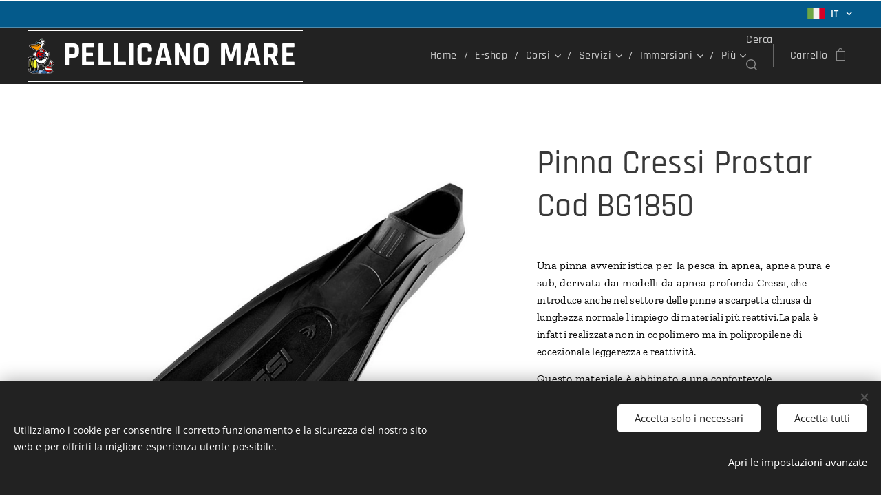

--- FILE ---
content_type: text/html; charset=UTF-8
request_url: https://www.pellicanomare.it/p/pinna-cressi-prostar/
body_size: 23700
content:
<!DOCTYPE html>
<html class="no-js" prefix="og: https://ogp.me/ns#" lang="it">
<head><link rel="preconnect" href="https://duyn491kcolsw.cloudfront.net" crossorigin><link rel="preconnect" href="https://fonts.gstatic.com" crossorigin><meta charset="utf-8"><link rel="shortcut icon" href="https://19dd2ec7b8.clvaw-cdnwnd.com/ea809b8c84a0b32da0003c39f8adb9e4/200004857-4f9aa4f9ac/logo%20del%20pellicano_25.jpeg?ph=19dd2ec7b8"><link rel="apple-touch-icon" href="https://19dd2ec7b8.clvaw-cdnwnd.com/ea809b8c84a0b32da0003c39f8adb9e4/200004857-4f9aa4f9ac/logo%20del%20pellicano_25.jpeg?ph=19dd2ec7b8"><link rel="icon" href="https://19dd2ec7b8.clvaw-cdnwnd.com/ea809b8c84a0b32da0003c39f8adb9e4/200004857-4f9aa4f9ac/logo%20del%20pellicano_25.jpeg?ph=19dd2ec7b8">
    <meta http-equiv="X-UA-Compatible" content="IE=edge">
    <title>Pinna Cressi Prostar</title>
    <meta name="viewport" content="width=device-width,initial-scale=1">
    <meta name="msapplication-tap-highlight" content="no">
    
    <link href="https://duyn491kcolsw.cloudfront.net/files/0r/0rk/0rklmm.css?ph=19dd2ec7b8" media="print" rel="stylesheet">
    <link href="https://duyn491kcolsw.cloudfront.net/files/2e/2e5/2e5qgh.css?ph=19dd2ec7b8" media="screen and (min-width:100000em)" rel="stylesheet" data-type="cq" disabled>
    <link rel="stylesheet" href="https://duyn491kcolsw.cloudfront.net/files/45/45b/45boco.css?ph=19dd2ec7b8"><link rel="stylesheet" href="https://duyn491kcolsw.cloudfront.net/files/4e/4er/4ersdq.css?ph=19dd2ec7b8" media="screen and (min-width:37.5em)"><link rel="stylesheet" href="https://duyn491kcolsw.cloudfront.net/files/2v/2vp/2vpyx8.css?ph=19dd2ec7b8" data-wnd_color_scheme_file=""><link rel="stylesheet" href="https://duyn491kcolsw.cloudfront.net/files/34/34q/34qmjb.css?ph=19dd2ec7b8" data-wnd_color_scheme_desktop_file="" media="screen and (min-width:37.5em)" disabled=""><link rel="stylesheet" href="https://duyn491kcolsw.cloudfront.net/files/2a/2af/2afc1w.css?ph=19dd2ec7b8" data-wnd_additive_color_file=""><link rel="stylesheet" href="https://duyn491kcolsw.cloudfront.net/files/0z/0zp/0zpxuf.css?ph=19dd2ec7b8" data-wnd_typography_file=""><link rel="stylesheet" href="https://duyn491kcolsw.cloudfront.net/files/3q/3qk/3qkpfl.css?ph=19dd2ec7b8" data-wnd_typography_desktop_file="" media="screen and (min-width:37.5em)" disabled=""><script>(()=>{let e=!1;const t=()=>{if(!e&&window.innerWidth>=600){for(let e=0,t=document.querySelectorAll('head > link[href*="css"][media="screen and (min-width:37.5em)"]');e<t.length;e++)t[e].removeAttribute("disabled");e=!0}};t(),window.addEventListener("resize",t),"container"in document.documentElement.style||fetch(document.querySelector('head > link[data-type="cq"]').getAttribute("href")).then((e=>{e.text().then((e=>{const t=document.createElement("style");document.head.appendChild(t),t.appendChild(document.createTextNode(e)),import("https://duyn491kcolsw.cloudfront.net/client/js.polyfill/container-query-polyfill.modern.js").then((()=>{let e=setInterval((function(){document.body&&(document.body.classList.add("cq-polyfill-loaded"),clearInterval(e))}),100)}))}))}))})()</script>
<link rel="preload stylesheet" href="https://duyn491kcolsw.cloudfront.net/files/2m/2m8/2m8msc.css?ph=19dd2ec7b8" as="style"><meta name="description" content="Una pinna avveniristica per la pesca in apnea, apnea pura e sub, derivata dai modelli da apnea profonda Cressi, che introduce anche nel settore delle pinne a scarpetta chiusa di lunghezza normale l'impiego di materiali più reattivi"><meta name="keywords" content="cressi,pinna,pro,star,rivenditore,negozio,autorizzato,specializzato,full,foot,chiuse,roma,italia,attrezzature,subacquee,lazio,online,ufficiale,distributore,bombole,apnea,snorkeling,prostar"><meta name="generator" content="Webnode 2"><meta name="apple-mobile-web-app-capable" content="no"><meta name="apple-mobile-web-app-status-bar-style" content="black"><meta name="format-detection" content="telephone=no">

<meta property="og:url" content="https://pellicanomare.it/p/pinna-cressi-prostar/"><meta property="og:title" content="Pinna Cressi Prostar"><meta property="og:type" content="article"><meta property="og:description" content="Una pinna avveniristica per la pesca in apnea, apnea pura e sub, derivata dai modelli da apnea profonda Cressi, che introduce anche nel settore delle pinne a scarpetta chiusa di lunghezza normale l'impiego di materiali più reattivi"><meta property="og:site_name" content="Pellicano mare"><meta property="og:image" content="https://19dd2ec7b8.clvaw-cdnwnd.com/ea809b8c84a0b32da0003c39f8adb9e4/200000445-854d8854db/700/pinne-cressi-pro-star.jpeg?ph=19dd2ec7b8"><meta name="robots" content="index,follow"><link rel="canonical" href="https://www.pellicanomare.it/p/pinna-cressi-prostar/"><script>window.checkAndChangeSvgColor=function(c){try{var a=document.getElementById(c);if(a){c=[["border","borderColor"],["outline","outlineColor"],["color","color"]];for(var h,b,d,f=[],e=0,m=c.length;e<m;e++)if(h=window.getComputedStyle(a)[c[e][1]].replace(/\s/g,"").match(/^rgb[a]?\(([0-9]{1,3}),([0-9]{1,3}),([0-9]{1,3})/i)){b="";for(var g=1;3>=g;g++)b+=("0"+parseInt(h[g],10).toString(16)).slice(-2);"0"===b.charAt(0)&&(d=parseInt(b.substr(0,2),16),d=Math.max(16,d),b=d.toString(16)+b.slice(-4));f.push(c[e][0]+"="+b)}if(f.length){var k=a.getAttribute("data-src"),l=k+(0>k.indexOf("?")?"?":"&")+f.join("&");a.src!=l&&(a.src=l,a.outerHTML=a.outerHTML)}}}catch(n){}};</script><script src="https://www.googletagmanager.com/gtag/js?id=G-G560DE1MJK" async></script><script>
						window.dataLayer = window.dataLayer || [];
						function gtag(){
						
						dataLayer.push(arguments);}
						gtag('js', new Date());
						</script><script>gtag('consent', 'default', {'ad_storage': 'denied', 'analytics_storage': 'denied', 'ad_user_data': 'denied', 'ad_personalization': 'denied' });</script><script>gtag('config', 'G-G560DE1MJK');</script><script>window.gtmDataLayer = window.gtmDataLayer || [];</script><script>
			function gtm(){
				if(arguments[0] === 'event'){
					arguments[2]['developer_id.dOWIwNz'] = true;
					
				}
				gtmDataLayer.push(arguments);
			}</script><script>gtm(
			'consent',
			'default',
			{
				'ad_storage': 'denied',
				'analytics_storage': 'denied',
				'ad_user_data': 'denied',
				'ad_personalization': 'denied',
				'functionality_storage': 'denied',
				'personalization_storage': 'denied',
				'security_storage': 'denied'
			}
		);</script><script>gtm('set', 'developer_id.dOWIwNz', true);</script><script>
			<!-- Google Tag Manager -->
			(function(w,d,s,l,i){
				w[l]=w[l]||[];
				w[l].push({'gtm.start': new Date().getTime(),event:'gtm.js'});
				var f=d.getElementsByTagName(s)[0],j=d.createElement(s),dl=l!='dataLayer'?'&l='+l:'';
				j.async=true;
				j.src='https://www.googletagmanager.com/gtm.js?id='+i+dl;
				f.parentNode.insertBefore(j,f);
			})(window,document,'script','gtmDataLayer','GTM-KPLQQ2W9');
			<!-- End Google Tag Manager --></script></head>
<body class="l wt-product ac-n l-default l-d-none b-btn-sq b-btn-s-l b-btn-dn b-btn-bw-2 img-d-n img-t-u img-h-n line-solid b-e-bs lbox-d   wnd-s-i hb-on  wnd-fe wnd-multilang  wnd-eshop"><!-- Google Tag Manager (noscript) -->
			<noscript>
				<iframe
					src="https://www.googletagmanager.com/ns.html?id=GTM-KPLQQ2W9"
					height="0"
					width="0"
					style="display:none;visibility:hidden"
				>
				</iframe>
			</noscript>
			<!-- End Google Tag Manager (noscript) --><noscript>
				<iframe
				 src="https://www.googletagmanager.com/ns.html?id=GTM-542MMSL"
				 height="0"
				 width="0"
				 style="display:none;visibility:hidden"
				 >
				 </iframe>
			</noscript>

<div class="wnd-page l-page cs-gray ac-d82323 ac-normal t-t-fs-s t-t-fw-s t-t-sp-n t-t-d-n t-s-fs-m t-s-fw-m t-s-sp-n t-s-d-n t-p-fs-s t-p-fw-m t-p-sp-n t-h-fs-m t-h-fw-s t-h-sp-n t-bq-fs-s t-bq-fw-s t-bq-sp-n t-bq-d-l t-btn-fw-l t-nav-fw-l t-pd-fw-l t-nav-tt-n">
    <div class="l-w t cf t-06">
        <div class="l-bg cf">
            <div class="s-bg-l">
                
                
            </div>
        </div>
        <header class="l-h cf">
            <div class="sw cf">
	<div class="sw-c cf"><section class="s s-hb cf sc-m wnd-background-solid  wnd-w-wide wnd-hbl-on">
	<div class="s-w cf">
		<div class="s-o cf">
			<div class="s-bg cf">
                <div class="s-bg-l" style="background-color:#045A8B">
                    
                    
                </div>
			</div>
			<div class="s-c">
                <div class="s-hb-c cf">
                    <div class="hb-si">
                        
                    </div>
                    <div class="hb-ci">
                        
                    </div>
                    <div class="hb-ccy">
                        
                    </div>
                    <div class="hb-lang">
                        <div class="hbl">
    <div class="hbl-c">
        <span class="hbl-a">
            <span class="hbl-a-t">
                <span class="lang-it">it</span>
            </span>
        </span>
        <div class="hbl-i lang-items">
            <ul class="hbl-i-l">
                <li selected>
                    <span class="lang-it">it</span>
                </li><li>
                    <a href="/en/"><span class="lang-en">en</span></a>
                </li><li>
                    <a href="/de/"><span class="lang-de">de</span></a>
                </li>
            </ul>
        </div>
    </div>
</div>
                    </div>
                </div>
			</div>
		</div>
	</div>
</section><section data-space="true" class="s s-hn s-hn-default wnd-mt-classic wnd-na-c logo-classic sc-d   wnd-w-wide wnd-nh-m hm-hidden  wnd-nav-sticky menu-delimiters-slash">
	<div class="s-w">
		<div class="s-o">

			<div class="s-bg">
                <div class="s-bg-l">
                    
                    
                </div>
			</div>

			<div class="h-w h-f wnd-fixed">

				<div class="n-l">
					<div class="s-c menu-nav">
						<div class="logo-block">
							<div class="b b-l logo logo-borders logo-nb rajdhani logo-48 b-ls-m wnd-logo-with-text wnd-iar-1-1" id="wnd_LogoBlock_35518999" data-wnd_mvc_type="wnd.fe.LogoBlock">
	<div class="b-l-c logo-content">
		<a class="b-l-link logo-link" href="/home/">

			<div class="b-l-image logo-image">
				<div class="b-l-image-w logo-image-cell">
                    <picture><source type="image/webp" srcset="https://19dd2ec7b8.clvaw-cdnwnd.com/ea809b8c84a0b32da0003c39f8adb9e4/200000047-3efe33efe7/450/LOGO%20PELLICANO.webp?ph=19dd2ec7b8 333w, https://19dd2ec7b8.clvaw-cdnwnd.com/ea809b8c84a0b32da0003c39f8adb9e4/200000047-3efe33efe7/700/LOGO%20PELLICANO.webp?ph=19dd2ec7b8 518w, https://19dd2ec7b8.clvaw-cdnwnd.com/ea809b8c84a0b32da0003c39f8adb9e4/200000047-3efe33efe7/LOGO%20PELLICANO.webp?ph=19dd2ec7b8 1408w" sizes="(min-width: 600px) 450px, (min-width: 360px) calc(100vw * 0.8), 100vw" ><img src="https://19dd2ec7b8.clvaw-cdnwnd.com/ea809b8c84a0b32da0003c39f8adb9e4/200000046-d7ffed8001/LOGO%20PELLICANO.png?ph=19dd2ec7b8" alt="" width="1408" height="1904" class="wnd-logo-img" ></picture>
				</div>
			</div>

			

			<div class="b-l-br logo-br"></div>

			<div class="b-l-text logo-text-wrapper">
				<div class="b-l-text-w logo-text">
					<span class="b-l-text-c logo-text-cell"><strong>PELLICANO </strong><strong>MARE</strong></span>
				</div>
			</div>

		</a>
	</div>
</div>
						</div>

						<div id="menu-slider">
							<div id="menu-block">
								<nav id="menu"><div class="menu-font menu-wrapper">
	<a href="#" class="menu-close" rel="nofollow" title="Close Menu"></a>
	<ul role="menubar" aria-label="Menu" class="level-1">
		<li role="none" class="wnd-homepage">
			<a class="menu-item" role="menuitem" href="/home/"><span class="menu-item-text">Home</span></a>
			
		</li><li role="none">
			<a class="menu-item" role="menuitem" href="/e-shop/"><span class="menu-item-text">E-shop</span></a>
			
		</li><li role="none" class="wnd-with-submenu">
			<a class="menu-item" role="menuitem" href="/corsi/"><span class="menu-item-text">Corsi</span></a>
			<ul role="menubar" aria-label="Menu" class="level-2">
		<li role="none">
			<a class="menu-item" role="menuitem" href="/corsi-ssi/"><span class="menu-item-text">Corsi SSI</span></a>
			
		</li><li role="none">
			<a class="menu-item" role="menuitem" href="/corsi-anis/"><span class="menu-item-text">Corsi Anis</span></a>
			
		</li><li role="none">
			<a class="menu-item" role="menuitem" href="/corsi-esa/"><span class="menu-item-text">Corsi Esa</span></a>
			
		</li><li role="none">
			<a class="menu-item" role="menuitem" href="/corsi-fipsas/"><span class="menu-item-text">Corsi Fipsas</span></a>
			
		</li><li role="none">
			<a class="menu-item" role="menuitem" href="/piscine/"><span class="menu-item-text">Le Nostre Piscine </span></a>
			
		</li>
	</ul>
		</li><li role="none" class="wnd-with-submenu">
			<a class="menu-item" role="menuitem" href="/servizi/"><span class="menu-item-text">Servizi</span></a>
			<ul role="menubar" aria-label="Menu" class="level-2">
		<li role="none">
			<a class="menu-item" role="menuitem" href="/listino-prezzi/"><span class="menu-item-text">Assistenza Tecnica su attrezzature subacquee</span></a>
			
		</li><li role="none">
			<a class="menu-item" role="menuitem" href="/riparazione-pinne-salvamento/"><span class="menu-item-text">Riparazione Pinne Salvamento</span></a>
			
		</li><li role="none">
			<a class="menu-item" role="menuitem" href="/confezionamento-mute/"><span class="menu-item-text">Laboratorio Neoprene</span></a>
			
		</li><li role="none">
			<a class="menu-item" role="menuitem" href="/riparazione-mute-surf-kite-sci-moto-dacqua/"><span class="menu-item-text">Riparazione Mute Sub, Surf,Kite,Sci,Moto D&#039;acqua</span></a>
			
		</li><li role="none">
			<a class="menu-item" role="menuitem" href="/riparazione-costumi-da-gara-e-costumoni/"><span class="menu-item-text">riparazione costumi da gara e costumoni/</span></a>
			
		</li><li role="none">
			<a class="menu-item" role="menuitem" href="/riparazione-sup-canoe-battelli-gonfiabili/"><span class="menu-item-text">Riparazione Sup Canoe Battelli Gonfiabili</span></a>
			
		</li><li role="none">
			<a class="menu-item" role="menuitem" href="/forniture-militari-enti-pubblici-e-governativi/"><span class="menu-item-text">Forniture Militari, Enti Pubblici E Governativi</span></a>
			
		</li><li role="none">
			<a class="menu-item" role="menuitem" href="/lavori-subacquei/"><span class="menu-item-text">Lavori Subacquei</span></a>
			
		</li><li role="none">
			<a class="menu-item" role="menuitem" href="/service-per-tv-e-cinema/"><span class="menu-item-text">Service per TV e Cinema</span></a>
			
		</li>
	</ul>
		</li><li role="none" class="wnd-with-submenu">
			<a class="menu-item" role="menuitem" href="/immersioni/"><span class="menu-item-text">Immersioni</span></a>
			<ul role="menubar" aria-label="Menu" class="level-2">
		<li role="none" class="wnd-with-submenu">
			<a class="menu-item" role="menuitem" href="/week-end/"><span class="menu-item-text">Week End</span></a>
			<ul role="menubar" aria-label="Menu" class="level-3">
		<li role="none">
			<a class="menu-item" role="menuitem" href="/capraia/"><span class="menu-item-text">Capraia </span></a>
			
		</li>
	</ul>
		</li><li role="none">
			<a class="menu-item" role="menuitem" href="/viaggi/"><span class="menu-item-text">Viaggi</span></a>
			
		</li>
	</ul>
		</li><li role="none">
			<a class="menu-item" role="menuitem" href="/user-registration/"><span class="menu-item-text">Registrazione utente</span></a>
			
		</li><li role="none" class="wnd-with-submenu">
			<a class="menu-item" role="menuitem" href="/chi-siamo/"><span class="menu-item-text">Chi siamo</span></a>
			<ul role="menubar" aria-label="Menu" class="level-2">
		<li role="none">
			<a class="menu-item" role="menuitem" href="/testimonianze/"><span class="menu-item-text">Le Nostre Colonne</span></a>
			
		</li><li role="none">
			<a class="menu-item" role="menuitem" href="/contatti/"><span class="menu-item-text">Contatti</span></a>
			
		</li>
	</ul>
		</li><li role="none">
			<a class="menu-item" role="menuitem" href="/e-shop-informazioni/"><span class="menu-item-text">E-Shop Informazioni</span></a>
			
		</li>
	</ul>
	<span class="more-text">Più</span>
</div></nav>
							</div>
						</div>

						<div class="cart-and-mobile">
							<div class="search">
    <div class="search-app"></div>
</div>
							<div class="cart cf">
	<div class="cart-content">
		<a href="/cart/">
			<div class="cart-content-link">
				<div class="cart-text"><span>Carrello</span></div>
				<div class="cart-piece-count" data-count="0" data-wnd_cart_part="count">0</div>
				<div class="cart-piece-text" data-wnd_cart_part="text"></div>
				<div class="cart-price" data-wnd_cart_part="price">0,00 €</div>
			</div>
		</a>
	</div>
</div>

							<div id="menu-mobile">
								<a href="#" id="menu-submit"><span></span>Menu</a>
							</div>
						</div>

					</div>
				</div>

			</div>

		</div>
	</div>
</section></div>
</div>
        </header>
        <main class="l-m cf">
            <div class="sw cf">
	<div class="sw-c cf"><section class="s s-hm s-hm-hidden wnd-h-hidden cf sc-w   hn-default"></section><section data-space="true" class="s s-ed cf sc-w   wnd-w-wide wnd-s-normal wnd-h-auto">
	<div class="s-w cf">
		<div class="s-o s-fs cf">
			<div class="s-bg cf">
                <div class="s-bg-l">
                    
                    
                </div>
			</div>
			<div class="s-c s-fs cf">
				<div class="b-e b-e-d b b-s cf" data-wnd_product_item="200000449" data-wnd_product_data="{&quot;id&quot;:200000449,&quot;name&quot;:&quot;Pinna Cressi Prostar Cod BG1850&quot;,&quot;image&quot;:[&quot;https:\/\/19dd2ec7b8.clvaw-cdnwnd.com\/ea809b8c84a0b32da0003c39f8adb9e4\/200000445-854d8854db\/450\/pinne-cressi-pro-star.jpeg?ph=19dd2ec7b8&quot;,&quot;https:\/\/19dd2ec7b8.clvaw-cdnwnd.com\/ea809b8c84a0b32da0003c39f8adb9e4\/200000445-854d8854db\/pinne-cressi-pro-star.jpeg?ph=19dd2ec7b8&quot;],&quot;detail_url&quot;:&quot;\/p\/pinna-cressi-prostar\/&quot;,&quot;category&quot;:&quot;Subacquea\/Pinne Chiuse Full Foot&quot;,&quot;list_position&quot;:0,&quot;price&quot;:54,&quot;comparative_price&quot;:0,&quot;out_of_stock&quot;:false,&quot;availability&quot;:&quot;DO_NOT_SHOW&quot;,&quot;variants&quot;:[{&quot;id&quot;:200040681,&quot;identifier&quot;:&quot;pinna-cressi-prostar-37-38-pinna-cressi-prostar-nera&quot;,&quot;option_ids&quot;:[&quot;200014097&quot;,&quot;200014102&quot;],&quot;price&quot;:54,&quot;price_ex_vat_message&quot;:&quot;IVA esclusa 44,26\u00a0\u20ac&quot;,&quot;comparative_price&quot;:0,&quot;inventory_sku&quot;:&quot;BG185037&quot;,&quot;out_of_stock&quot;:false,&quot;availability&quot;:&quot;DO_NOT_SHOW&quot;,&quot;inventory_quantity&quot;:0,&quot;visibility&quot;:1,&quot;unit_price_localised&quot;:&quot;&quot;,&quot;dual_currency&quot;:null},{&quot;id&quot;:200040682,&quot;identifier&quot;:&quot;pinna-cressi-prostar-39-40-pinna-cressi-prostar-nera&quot;,&quot;option_ids&quot;:[&quot;200014098&quot;,&quot;200014102&quot;],&quot;price&quot;:54,&quot;price_ex_vat_message&quot;:&quot;IVA esclusa 44,26\u00a0\u20ac&quot;,&quot;comparative_price&quot;:0,&quot;inventory_sku&quot;:&quot;BG185039&quot;,&quot;out_of_stock&quot;:false,&quot;availability&quot;:&quot;DO_NOT_SHOW&quot;,&quot;inventory_quantity&quot;:0,&quot;visibility&quot;:1,&quot;unit_price_localised&quot;:&quot;&quot;,&quot;dual_currency&quot;:null},{&quot;id&quot;:200040683,&quot;identifier&quot;:&quot;pinna-cressi-prostar-41-42-pinna-cressi-prostar-nera&quot;,&quot;option_ids&quot;:[&quot;200014099&quot;,&quot;200014102&quot;],&quot;price&quot;:54,&quot;price_ex_vat_message&quot;:&quot;IVA esclusa 44,26\u00a0\u20ac&quot;,&quot;comparative_price&quot;:0,&quot;inventory_sku&quot;:&quot;BG185041&quot;,&quot;out_of_stock&quot;:false,&quot;availability&quot;:&quot;DO_NOT_SHOW&quot;,&quot;inventory_quantity&quot;:0,&quot;visibility&quot;:1,&quot;unit_price_localised&quot;:&quot;&quot;,&quot;dual_currency&quot;:null},{&quot;id&quot;:200040684,&quot;identifier&quot;:&quot;pinna-cressi-prostar-43-44-pinna-cressi-prostar-nera&quot;,&quot;option_ids&quot;:[&quot;200014100&quot;,&quot;200014102&quot;],&quot;price&quot;:54,&quot;price_ex_vat_message&quot;:&quot;IVA esclusa 44,26\u00a0\u20ac&quot;,&quot;comparative_price&quot;:0,&quot;inventory_sku&quot;:&quot;BG185044&quot;,&quot;out_of_stock&quot;:false,&quot;availability&quot;:&quot;DO_NOT_SHOW&quot;,&quot;inventory_quantity&quot;:0,&quot;visibility&quot;:1,&quot;unit_price_localised&quot;:&quot;&quot;,&quot;dual_currency&quot;:null},{&quot;id&quot;:200040685,&quot;identifier&quot;:&quot;pinna-cressi-prostar-45-46-pinna-cressi-prostar-nera&quot;,&quot;option_ids&quot;:[&quot;200014101&quot;,&quot;200014102&quot;],&quot;price&quot;:54,&quot;price_ex_vat_message&quot;:&quot;IVA esclusa 44,26\u00a0\u20ac&quot;,&quot;comparative_price&quot;:0,&quot;inventory_sku&quot;:&quot;BG185046&quot;,&quot;out_of_stock&quot;:false,&quot;availability&quot;:&quot;DO_NOT_SHOW&quot;,&quot;inventory_quantity&quot;:0,&quot;visibility&quot;:1,&quot;unit_price_localised&quot;:&quot;&quot;,&quot;dual_currency&quot;:null},{&quot;id&quot;:200040686,&quot;identifier&quot;:&quot;pinna-cressi-prostar-37-38-pinna-cressi-prostar-gialla&quot;,&quot;option_ids&quot;:[&quot;200014097&quot;,&quot;200014173&quot;],&quot;price&quot;:54,&quot;price_ex_vat_message&quot;:&quot;IVA esclusa 44,26\u00a0\u20ac&quot;,&quot;comparative_price&quot;:0,&quot;inventory_sku&quot;:&quot;BG181037&quot;,&quot;out_of_stock&quot;:false,&quot;availability&quot;:&quot;DO_NOT_SHOW&quot;,&quot;inventory_quantity&quot;:0,&quot;visibility&quot;:1,&quot;unit_price_localised&quot;:&quot;&quot;,&quot;dual_currency&quot;:null},{&quot;id&quot;:200040687,&quot;identifier&quot;:&quot;pinna-cressi-prostar-39-40-pinna-cressi-prostar-gialla&quot;,&quot;option_ids&quot;:[&quot;200014098&quot;,&quot;200014173&quot;],&quot;price&quot;:54,&quot;price_ex_vat_message&quot;:&quot;IVA esclusa 44,26\u00a0\u20ac&quot;,&quot;comparative_price&quot;:0,&quot;inventory_sku&quot;:&quot;BG181039&quot;,&quot;out_of_stock&quot;:false,&quot;availability&quot;:&quot;DO_NOT_SHOW&quot;,&quot;inventory_quantity&quot;:0,&quot;visibility&quot;:1,&quot;unit_price_localised&quot;:&quot;&quot;,&quot;dual_currency&quot;:null},{&quot;id&quot;:200040688,&quot;identifier&quot;:&quot;pinna-cressi-prostar-41-42-pinna-cressi-prostar-gialla&quot;,&quot;option_ids&quot;:[&quot;200014099&quot;,&quot;200014173&quot;],&quot;price&quot;:54,&quot;price_ex_vat_message&quot;:&quot;IVA esclusa 44,26\u00a0\u20ac&quot;,&quot;comparative_price&quot;:0,&quot;inventory_sku&quot;:&quot;BG181041&quot;,&quot;out_of_stock&quot;:false,&quot;availability&quot;:&quot;DO_NOT_SHOW&quot;,&quot;inventory_quantity&quot;:0,&quot;visibility&quot;:1,&quot;unit_price_localised&quot;:&quot;&quot;,&quot;dual_currency&quot;:null},{&quot;id&quot;:200040689,&quot;identifier&quot;:&quot;pinna-cressi-prostar-43-44-pinna-cressi-prostar-gialla&quot;,&quot;option_ids&quot;:[&quot;200014100&quot;,&quot;200014173&quot;],&quot;price&quot;:54,&quot;price_ex_vat_message&quot;:&quot;IVA esclusa 44,26\u00a0\u20ac&quot;,&quot;comparative_price&quot;:0,&quot;inventory_sku&quot;:&quot;BG181044&quot;,&quot;out_of_stock&quot;:false,&quot;availability&quot;:&quot;DO_NOT_SHOW&quot;,&quot;inventory_quantity&quot;:0,&quot;visibility&quot;:1,&quot;unit_price_localised&quot;:&quot;&quot;,&quot;dual_currency&quot;:null},{&quot;id&quot;:200040690,&quot;identifier&quot;:&quot;pinna-cressi-prostar-45-46-pinna-cressi-prostar-gialla&quot;,&quot;option_ids&quot;:[&quot;200014101&quot;,&quot;200014173&quot;],&quot;price&quot;:54,&quot;price_ex_vat_message&quot;:&quot;IVA esclusa 44,26\u00a0\u20ac&quot;,&quot;comparative_price&quot;:0,&quot;inventory_sku&quot;:&quot;BG181046&quot;,&quot;out_of_stock&quot;:false,&quot;availability&quot;:&quot;DO_NOT_SHOW&quot;,&quot;inventory_quantity&quot;:0,&quot;visibility&quot;:1,&quot;unit_price_localised&quot;:&quot;&quot;,&quot;dual_currency&quot;:null}],&quot;variants_active&quot;:true}" data-wnd-price-info-template="&lt;span class=&quot;prd-price-info&quot;&gt;&lt;span class=&quot;prd-price-info-c&quot;&gt;{value}&lt;/span&gt;&lt;/span&gt;">
    <form class="cf" action="" method="post" data-wnd_sys_form="add-to-cart">

        <div class="b-e-d-head b-e-d-right">
            <h1 class="b-e-d-title cf"><span class="prd-title">
	<span class="prd-title-c">Pinna Cressi Prostar Cod BG1850</span>
</span></h1>
        </div>

        <div class="b-e-d-ribbons cf">
            <span class="prd-label prd-out-of-stock">
	<span class="prd-label-c prd-out-of-stock-c"></span>
</span>
            <span class="prd-label">
	<span class="prd-label-c"></span>
</span>
        </div>

        <div class="b-e-d-gal b-e-d-left">
            <div class="prd-gal cf" id="wnd_ProductGalleryBlock_4008821" data-slideshow="false">
	<div class="prd-gal-c cf">
		<ul class="prd-gal-list cf">
			<li class="prd-gal-photo wnd-orientation-square">
				<a class="prd-gal-link litebox" data-litebox-group="gallery" data-litebox-text="" href="https://19dd2ec7b8.clvaw-cdnwnd.com/ea809b8c84a0b32da0003c39f8adb9e4/200000445-854d8854db/pinne-cressi-pro-star.jpeg?ph=19dd2ec7b8" width="800" height="800">
					<div class="prd-gal-img cf">
						<div class="prd-gal-img-pos">
                            <picture><source type="image/webp" srcset="https://19dd2ec7b8.clvaw-cdnwnd.com/ea809b8c84a0b32da0003c39f8adb9e4/200000446-7913379135/450/pinne-cressi-pro-star.webp?ph=19dd2ec7b8 450w, https://19dd2ec7b8.clvaw-cdnwnd.com/ea809b8c84a0b32da0003c39f8adb9e4/200000446-7913379135/700/pinne-cressi-pro-star.webp?ph=19dd2ec7b8 700w, https://19dd2ec7b8.clvaw-cdnwnd.com/ea809b8c84a0b32da0003c39f8adb9e4/200000446-7913379135/pinne-cressi-pro-star.webp?ph=19dd2ec7b8 800w" sizes="(min-width: 768px) 60vw, 100vw" ><img src="https://19dd2ec7b8.clvaw-cdnwnd.com/ea809b8c84a0b32da0003c39f8adb9e4/200000445-854d8854db/pinne-cressi-pro-star.jpeg?ph=19dd2ec7b8" alt="" width="800" height="800" loading="lazy" ></picture>
						</div>
					</div>
					<div class="prd-gal-title cf"><span></span></div>
				</a>
			</li>
		</ul>
	</div>

	<div class="prd-gal-nav dots cf">
		<div class="prd-gal-nav-arrow-prev prd-gal-nav-arrow">
			<div class="prd-gal-nav-arrow-submit"></div>
		</div>

		<div class="prd-gal-nav-c dots-content cf"></div>

		<div class="prd-gal-nav-arrow-next prd-gal-nav-arrow">
			<div class="prd-gal-nav-arrow-submit"></div>
		</div>
	</div>

	
</div>
        </div>

        <div class="b-e-d-c b-e-d-right">
            <div class="b-text text prd-text">
	<div class="prd-text-c"><p><font class="wsw-02">Una pinna avveniristica per la pesca in apnea, apnea pura e sub, derivata dai modelli da apnea profonda C</font><font class="wsw-02" style="background-color: rgba(0, 0, 0, 0); font-size: 0.9375rem;">ressi, che introduce anche nel settore delle pinne a scarpetta chiusa di lunghezza normale l'impiego di materiali più reattivi.</font><span style="background-color: rgba(0, 0, 0, 0); font-size: 0.9375rem; color: rgb(0, 0, 0);">La pala è infatti realizzata non in copolimero ma in polipropilene di eccezionale leggerezza e reattività.</span></p><p class=""><font class="wsw-02">Questo materiale è abbinato a una confortevole termogomma (elastomero), utilizzata per la scarpetta, per i longheroni laterali e per vari inserti.<br><br></font></p></div>
</div>
            <div class="prd-variants cf">
	<h4 class="prd-variants-title">Scegli una variante:</h4>
	<div class="prd-variants-c form b-form-light f-rg-normal cf">
		<div class="prd-variants-group form-input form-select wnd-form-field">
			<div class="select">
				<select class="not-clicked" id="field-wnd_ProductOptionGroupBlock_6g3abnf99h5000000000000000" name="wnd_ProductOptionGroupBlock_6g3abnf99h5000000000000000" required="Array" data-wnd_option_group="200003671">
					<option value="" selected></option><option value="200014097">37/38</option><option value="200014098">39/40</option><option value="200014099">41/42</option><option value="200014100">43/44</option><option value="200014101">45/46</option>
				</select>
				<label for="field-wnd_ProductOptionGroupBlock_6g3abnf99h5000000000000000"><span class="it b link">
	<span class="it-c">Taglia</span>
</span></label>
			</div>
		</div><div class="prd-variants-group form-input form-select wnd-form-field">
			<div class="select">
				<select class="not-clicked" id="field-wnd_ProductOptionGroupBlock_52fjarvlpbj000000000000000" name="wnd_ProductOptionGroupBlock_52fjarvlpbj000000000000000" required="Array" data-wnd_option_group="200003672">
					<option value="" selected></option><option value="200014102">Nera</option><option value="200014173">Gialla</option>
				</select>
				<label for="field-wnd_ProductOptionGroupBlock_52fjarvlpbj000000000000000"><span class="it b link">
	<span class="it-c">Colore</span>
</span></label>
			</div>
		</div>
	</div>
</div>
            <div class="b-e-d-price cf">
                <span class="prd-price">
	<span class="prd-price-pref-text wnd-product-prefix-text"></span><span class="prd-price-pref"></span><span class="prd-price-c wnd-product-price">54,00</span><span class="prd-price-suf">&nbsp;€</span><span class="prd-price-suf-text wnd-product-suffix-text"></span>
</span>
                <span class="prd-price prd-price-com wnd-product-comparative-price-area wnd-empty" style="display:none">
	<span class="prd-price-pref"></span><span class="prd-price-c wnd-product-comparative-price-content">0,00</span><span class="prd-price-suf">&nbsp;€</span>
</span>
            </div>
            <div class="b-e-d-price b-e-d-price-info" data-wnd-identifier="wnd-price-info-container">
                
                <span class="prd-price-info" data-wnd-identifier="wnd-product-info-vat-msg"><span class="prd-price-info-c">Prezzo IVA inclusa</span></span>
                <span class="prd-price-info" data-wnd-identifier="wnd-product-info-shipping"><span class="prd-price-info-c">spese di spedizione escluse</span></span>
                
                
            </div>
            <div class="b-e-d-stock b-e-d-stock-info" data-wnd-identifier="wnd-stock-info-container">
                <span class="prd-stock-info" data-wnd-identifier="wnd-stock-info">
    <span class="wt-bold"></span>
</span>
            </div>

            <div class="b-e-d-submit cf">
                <div class="prd-crt b-btn b-btn-3 b-btn-atc b-btn-i-left b-btn-i-atc wnd-fixed cf">
                    <button class="b-btn-l b-btn-fixed" type="submit" name="send" value="wnd_ProductDetailFormBlock_531658285" disabled data-wnd_add_to_cart_button>
                        <span class="b-btn-t">Aggiungi al carrello</span>
                        <span class="b-btn-a-l">
							<span class="loader"></span>
						</span>
                        <span class="b-btn-a-a">
							<span class="checked"></span>
							Aggiunto al carrello
						</span>
                        <span class="b-btn-ofs">Esaurito</span>
                    </button>
                </div>
            </div>
        </div>

        <input type="hidden" name="id" value="200000449"><input type="hidden" name="variant_id" value="">

    </form>
<script>gtag('event', 'view_item', {"items":{"id":200000449,"name":"Pinna Cressi Prostar Cod BG1850","category":"Subacquea\/Pinne Chiuse Full Foot","list_position":0,"price":"54.0000"},"send_to":"G-G560DE1MJK"});</script>
<script>gtm('event', 'view_item', {"items":{"id":200000449,"name":"Pinna Cressi Prostar Cod BG1850","category":"Subacquea\/Pinne Chiuse Full Foot","list_position":0,"price":"54.0000"},"send_to":"GTM-KPLQQ2W9"});</script></div>
				<div class="ez cf wnd-no-cols">
	<div class="ez-c"><div class="b b-text cf">
	<div class="b-c b-text-c b-s b-s-t60 b-s-b60 b-cs cf"><p>La pala si origina sul lato superiore della scarpetta, con un aumento della superficie utile del 20% rispetto a pinne tradizionali di analoga lunghezza.<br>I longheroni laterali si sviluppano per un buon tratto della pala, proseguendo poi in una guarnizione protettiva che contorna l'intera estremità della pala.<br>Due derive stabilizzatrici, realizzate sul dorso della pala nel suo lato terminale, garantiscono un'ottima direzionalità della pinna durante la pinneggiata.<br>L'ottima scarpetta altamente anatomica, progettata al computer, garantisce una perfetta trasmissione delle forze gamba-pinna.<br>Il cocktail risultante è un prodotto formidabile che renderà la vostra pinneggiata facile e potente al tempo stesso, ottima sia per la pesca.<br>Pro Star è tra i modelli più potenti di pinna a scarpetta chiusa della gamma Cressi, escludendo i modelli specifici per apnea profonda e rappresenta un'ottima scelta per lo snorkeling, l'apnea e per l'immersione con Ara.</p></div>
</div></div>
</div>
			</div>
		</div>
	</div>
</section></div>
</div>
        </main>
        <footer class="l-f cf">
            <div class="sw cf">
	<div class="sw-c cf"><section data-wn-border-element="s-f-border" class="s s-f s-f-edit sc-d   wnd-w-wide wnd-s-high wnd-h-auto">
	<div class="s-w">
		<div class="s-o">
			<div class="s-bg">
                <div class="s-bg-l">
                    
                    
                </div>
			</div>
			<div class="s-f-ez">
				<div class="s-c s-f-border">
					<div>
						<div class="ez cf">
	<div class="ez-c"><div class="cw cf">
	<div class="cw-c cf"><div class="c cf" style="width:25%;">
	<div class="c-c cf"><div class="b b-text cf">
	<div class="b-c b-text-c b-s b-s-t60 b-s-b60 b-cs cf"><h3><strong>ATTREZZATURE PER LE TUE ATTIVITA ACQUATICHE</strong></h3><div>La Nostra Collezione di Attrezzature per Subacquea-Apnea-Pesca Subacquea-Nuoto-Sport Acquatici<br></div>

<p><br></p>
</div>
</div></div>
</div><div class="c cf" style="width:22.62%;">
	<div class="c-c cf"><div class="b b-text cf">
	<div class="b-c b-text-c b-s b-s-t60 b-s-b60 b-cs cf"><h3><font><strong>INFORMAZIONI</strong></font></h3>

<p><a href="https://pellicano-mare.webnode.it/terms-and-conditions/" rel="nofollow" target="_blank">Termini e condizioni</a><br>
<a href="https://pellicano-mare.webnode.it/privacy-policy/" rel="nofollow" target="_blank">Informativa sulla privacy</a></p>
</div>
</div></div>
</div><div class="c cf" style="width:24.65%;">
	<div class="c-c cf"><div class="b b-text cf">
	<div class="b-c b-text-c b-s b-s-t60 b-s-b60 b-cs cf"><h3><strong>NEGOZIO</strong></h3>

<p><a href="https://pellicano-mare.webnode.it/chi-siamo/" rel="nofollow" target="_blank">Chi siamo</a><br>
<a href="https://pellicano-mare.webnode.it/contatti/" rel="nofollow" target="_blank">Contatti</a></p>
</div>
</div></div>
</div><div class="c cf" style="width:27.73%;">
	<div class="c-c cf"><div class="b b-text cf">
	<div class="b-c b-text-c b-s b-s-t60 b-s-b60 b-cs cf"><p class="wnd-align-left">E-mail:&nbsp;<a href="mailto:info@pellicanomare.it" target="_blank">info@pellicanomare.it</a></p><p class="wnd-align-left">Telefono:+39 06 35450053</p><p class="wnd-align-left">WhatsApp;+39 351 7320953</p>
</div>
</div></div>
</div></div>
</div></div>
</div>
					</div>
				</div>
			</div>
			<div class="s-c s-f-l-w">
				<div class="s-f-l b-s b-s-t0 b-s-b0">
					<div class="s-f-l-c s-f-l-c-first">
						<div class="s-f-sf">
                            <span class="sf b">
<span class="sf-content sf-c link">Powered by Pellicano Mare</span>
</span>
                            <span class="sf-cbr link">
    <a href="#" rel="nofollow">Cookies</a>
</span>
                            
                            
                            
						</div>
					</div>
					<div class="s-f-l-c s-f-l-c-last">
						<div class="s-f-lang lang-select cf">
	<div class="s-f-lang-c">
		<span class="s-f-lang-t lang-title"><span class="wt-bold"><span>Lingue</span></span></span>
		<div class="s-f-lang-i lang-items">
			<ul class="s-f-lang-list">
				<li class="link">
					<span class="lang-it">Italiano</span>
				</li><li class="link">
					<a href="/en/"><span class="lang-en">English</span></a>
				</li><li class="link">
					<a href="/de/"><span class="lang-de">Deutsch</span></a>
				</li>
			</ul>
		</div>
	</div>
</div>
					</div>
                    <div class="s-f-l-c s-f-l-c-currency">
                        <div class="s-f-ccy ccy-select cf">
	
</div>
                    </div>
				</div>
			</div>
		</div>
	</div>
	<div class="s-f-bg-stripe"></div>
</section></div>
</div>
        </footer>
    </div>
    
</div>
<section class="cb cb-dark" id="cookiebar" style="display:none;" id="cookiebar" style="display:none;">
	<div class="cb-bar cb-scrollable">
		<div class="cb-bar-c">
			<div class="cb-bar-text">Utilizziamo i cookie per consentire il corretto funzionamento e la sicurezza del nostro sito web e per offrirti la migliore esperienza utente possibile.</div>
			<div class="cb-bar-buttons">
				<button class="cb-button cb-close-basic" data-action="accept-necessary">
					<span class="cb-button-content">Accetta solo i necessari</span>
				</button>
				<button class="cb-button cb-close-basic" data-action="accept-all">
					<span class="cb-button-content">Accetta tutti</span>
				</button>
				<button class="cb-button cb-button-text cb-button-popup">
					<span class="cb-button-content">Apri le impostazioni avanzate</span>
				</button>
			</div>
		</div>
        <div class="cb-close cb-close-basic" data-action="accept-necessary"></div>
	</div>

	<div class="cb-popup cb-light close">
		<div class="cb-popup-c">
			<div class="cb-popup-head">
				<h3 class="cb-popup-title">Impostazioni avanzate</h3>
				<p class="cb-popup-text">Qui puoi personalizzare le preferenze sui cookie. Abilita o disabilita le seguenti categorie e salva la tua selezione.</p>
			</div>
			<div class="cb-popup-options cb-scrollable">
				<div class="cb-option">
					<input class="cb-option-input" type="checkbox" id="necessary" name="necessary" readonly="readonly" disabled="disabled" checked="checked">
                    <div class="cb-option-checkbox"></div>
                    <label class="cb-option-label" for="necessary">Cookie essenziali</label>
					<div class="cb-option-text">I cookie essenziali sono fondamentali per un sicuro e corretto funzionamento del nostro sito web e del processo di registrazione.</div>
				</div><div class="cb-option">
					<input class="cb-option-input" type="checkbox" id="functional" name="functional">
                    <div class="cb-option-checkbox"></div>
                    <label class="cb-option-label" for="functional">Cookie funzionali</label>
					<div class="cb-option-text">I cookie funzionali ricordano le tue preferenze per il nostro sito web e ne consentono la personalizzazione.</div>
				</div><div class="cb-option">
					<input class="cb-option-input" type="checkbox" id="performance" name="performance">
                    <div class="cb-option-checkbox"></div>
                    <label class="cb-option-label" for="performance">Cookie di prestazione</label>
					<div class="cb-option-text">I cookie per le prestazioni monitorano le prestazioni del nostro sito web.</div>
				</div><div class="cb-option">
					<input class="cb-option-input" type="checkbox" id="marketing" name="marketing">
                    <div class="cb-option-checkbox"></div>
                    <label class="cb-option-label" for="marketing">Cookie di marketing/terze parti</label>
					<div class="cb-option-text">I cookie di marketing ci consentono di misurare e analizzare le prestazioni del nostro sito web.</div>
				</div>
			</div>
			<div class="cb-popup-footer">
				<button class="cb-button cb-save-popup" data-action="advanced-save">
					<span class="cb-button-content">Salva</span>
				</button>
			</div>
			<div class="cb-close cb-close-popup" data-action="close"></div>
		</div>
	</div>
</section>

<script src="https://duyn491kcolsw.cloudfront.net/files/3n/3no/3nov38.js?ph=19dd2ec7b8" crossorigin="anonymous" type="module"></script><script>document.querySelector(".wnd-fe")&&[...document.querySelectorAll(".c")].forEach((e=>{const t=e.querySelector(".b-text:only-child");t&&""===t.querySelector(".b-text-c").innerText&&e.classList.add("column-empty")}))</script>


<script src="https://duyn491kcolsw.cloudfront.net/client.fe/js.compiled/lang.it.2092.js?ph=19dd2ec7b8" crossorigin="anonymous"></script><script src="https://duyn491kcolsw.cloudfront.net/client.fe/js.compiled/compiled.multi.2-2198.js?ph=19dd2ec7b8" crossorigin="anonymous"></script><script>var wnd = wnd || {};wnd.$data = {"image_content_items":{"wnd_ThumbnailBlock_1":{"id":"wnd_ThumbnailBlock_1","type":"wnd.pc.ThumbnailBlock"},"wnd_HeaderSection_header_main_341604490":{"id":"wnd_HeaderSection_header_main_341604490","type":"wnd.pc.HeaderSection"},"wnd_ImageBlock_588203901":{"id":"wnd_ImageBlock_588203901","type":"wnd.pc.ImageBlock"},"wnd_Section_eshop_product_detail_400086121":{"id":"wnd_Section_eshop_product_detail_400086121","type":"wnd.pc.Section"},"wnd_ProductGalleryBlock_4008821":{"id":"wnd_ProductGalleryBlock_4008821","type":"wnd.pc.ProductGalleryBlock"},"wnd_ProductPhotoImageBlock_11618":{"id":"wnd_ProductPhotoImageBlock_11618","type":"wnd.pc.ProductPhotoImageBlock"},"wnd_LogoBlock_35518999":{"id":"wnd_LogoBlock_35518999","type":"wnd.pc.LogoBlock"},"wnd_FooterSection_footer_287410459":{"id":"wnd_FooterSection_footer_287410459","type":"wnd.pc.FooterSection"}},"svg_content_items":{"wnd_ImageBlock_588203901":{"id":"wnd_ImageBlock_588203901","type":"wnd.pc.ImageBlock"},"wnd_LogoBlock_35518999":{"id":"wnd_LogoBlock_35518999","type":"wnd.pc.LogoBlock"}},"content_items":[],"eshopSettings":{"ESHOP_SETTINGS_DISPLAY_ADDITIONAL_VAT":true,"ESHOP_SETTINGS_DISPLAY_PRICE_WITHOUT_VAT":false,"ESHOP_SETTINGS_DISPLAY_SHIPPING_COST":true},"project_info":{"isMultilanguage":true,"isMulticurrency":false,"eshop_tax_enabled":"1","country_code":"it","contact_state":null,"eshop_tax_type":"VAT","eshop_discounts":true,"graphQLURL":"https:\/\/pellicanomare.it\/servers\/graphql\/","iubendaSettings":{"cookieBarCode":"","cookiePolicyCode":"","privacyPolicyCode":"","termsAndConditionsCode":""}}};</script><script>wnd.$system = {"fileSystemType":"aws_s3","localFilesPath":"https:\/\/www.pellicanomare.it\/_files\/","awsS3FilesPath":"https:\/\/19dd2ec7b8.clvaw-cdnwnd.com\/ea809b8c84a0b32da0003c39f8adb9e4\/","staticFiles":"https:\/\/duyn491kcolsw.cloudfront.net\/files","isCms":false,"staticCDNServers":["https:\/\/duyn491kcolsw.cloudfront.net\/"],"fileUploadAllowExtension":["jpg","jpeg","jfif","png","gif","bmp","ico","svg","webp","tiff","pdf","doc","docx","ppt","pptx","pps","ppsx","odt","xls","xlsx","txt","rtf","mp3","wma","wav","ogg","amr","flac","m4a","3gp","avi","wmv","mov","mpg","mkv","mp4","mpeg","m4v","swf","gpx","stl","csv","xml","txt","dxf","dwg","iges","igs","step","stp"],"maxUserFormFileLimit":4194304,"frontendLanguage":"it","backendLanguage":"it","frontendLanguageId":"1","page":{"id":50000003,"identifier":"p","template":{"id":200001280,"styles":{"typography":"t-06_new","typoTitleSizes":"t-t-fs-s","typoTitleWeights":"t-t-fw-s","typoTitleSpacings":"t-t-sp-n","typoTitleDecorations":"t-t-d-n","typoSubtitleSizes":"t-s-fs-m","typoSubtitleWeights":"t-s-fw-m","typoSubtitleSpacings":"t-s-sp-n","typoSubtitleDecorations":"t-s-d-n","typoParagraphSizes":"t-p-fs-s","typoParagraphWeights":"t-p-fw-m","typoParagraphSpacings":"t-p-sp-n","typoHeadingSizes":"t-h-fs-m","typoHeadingWeights":"t-h-fw-s","typoHeadingSpacings":"t-h-sp-n","typoBlockquoteSizes":"t-bq-fs-s","typoBlockquoteWeights":"t-bq-fw-s","typoBlockquoteSpacings":"t-bq-sp-n","typoBlockquoteDecorations":"t-bq-d-l","scheme":"cs-gray","additiveColor":"ac-d82323 ac-normal","acHeadings":false,"acSubheadings":false,"acIcons":false,"acOthers":false,"imageStyle":"img-d-n","imageHover":"img-h-n","imageTitle":"img-t-u","buttonStyle":"b-btn-sq","buttonSize":"b-btn-s-l","buttonDecoration":"b-btn-dn","buttonBorders":"b-btn-bw-2","lineStyle":"line-solid","eshopGridItemStyle":"b-e-bs","formStyle":"light","menuType":"wnd-mt-classic","menuStyle":"menu-delimiters-slash","lightboxStyle":"lbox-d","sectionWidth":"wnd-w-wide","sectionSpace":"wnd-s-normal","layoutType":"l-default","layoutDecoration":"l-d-none","background":{"default":null},"backgroundSettings":{"default":""},"acMenu":true,"buttonWeight":"t-btn-fw-l","productWeight":"t-pd-fw-l","menuWeight":"t-nav-fw-l","menuTextTransform":"t-nav-tt-n","columnSpaces":"","headerType":"editzone","headerBarStyle":"hb-on","searchStyle":"wnd-s-i"}},"layout":"product_detail","name":"Pinna Cressi Prostar Cod BG1850","html_title":"Pinna Cressi Prostar","language":"it","langId":1,"isHomepage":false,"meta_description":"Una pinna avveniristica per la pesca in apnea, apnea pura e sub, derivata dai modelli da apnea profonda Cressi, che introduce anche nel settore delle pinne a scarpetta chiusa di lunghezza normale l'impiego di materiali pi\u00f9 reattivi","meta_keywords":"cressi,pinna,pro,star,rivenditore,negozio,autorizzato,specializzato,full,foot,chiuse,roma,italia,attrezzature,subacquee,lazio,online,ufficiale,distributore,bombole,apnea,snorkeling,prostar","header_code":null,"footer_code":null,"styles":null,"countFormsEntries":[]},"listingsPrefix":"\/l\/","productPrefix":"\/p\/","cartPrefix":"\/cart\/","checkoutPrefix":"\/checkout\/","searchPrefix":"\/search\/","isCheckout":false,"isEshop":true,"hasBlog":false,"isProductDetail":true,"isListingDetail":false,"listing_page":[],"hasEshopAnalytics":true,"gTagId":"G-G560DE1MJK","gAdsId":null,"format":{"be":{"DATE_TIME":{"mask":"%d.%m.%Y %H:%M","regexp":"^(((0?[1-9]|[1,2][0-9]|3[0,1])\\.(0?[1-9]|1[0-2])\\.[0-9]{1,4})(( [0-1][0-9]| 2[0-3]):[0-5][0-9])?|(([0-9]{4}(0[1-9]|1[0-2])(0[1-9]|[1,2][0-9]|3[0,1])(0[0-9]|1[0-9]|2[0-3])[0-5][0-9][0-5][0-9])))?$"},"DATE":{"mask":"%d.%m.%Y","regexp":"^((0?[1-9]|[1,2][0-9]|3[0,1])\\.(0?[1-9]|1[0-2])\\.[0-9]{1,4})$"},"CURRENCY":{"mask":{"point":",","thousands":".","decimals":2,"mask":"%s","zerofill":true}}},"fe":{"DATE_TIME":{"mask":"%d.%m.%Y %H:%M","regexp":"^(((0?[1-9]|[1,2][0-9]|3[0,1])\\.(0?[1-9]|1[0-2])\\.[0-9]{1,4})(( [0-1][0-9]| 2[0-3]):[0-5][0-9])?|(([0-9]{4}(0[1-9]|1[0-2])(0[1-9]|[1,2][0-9]|3[0,1])(0[0-9]|1[0-9]|2[0-3])[0-5][0-9][0-5][0-9])))?$"},"DATE":{"mask":"%d.%m.%Y","regexp":"^((0?[1-9]|[1,2][0-9]|3[0,1])\\.(0?[1-9]|1[0-2])\\.[0-9]{1,4})$"},"CURRENCY":{"mask":{"point":",","thousands":".","decimals":2,"mask":"%s","zerofill":true}}}},"e_product":{"id":200109253,"workingId":200000449,"name":"Pinna Cressi Prostar Cod BG1850","identifier":"pinna-cressi-prostar","meta_description":"Una pinna avveniristica per la pesca in apnea, apnea pura e sub, derivata dai modelli da apnea profonda Cressi, che introduce anche nel settore delle pinne a scarpetta chiusa di lunghezza normale l'impiego di materiali pi\u00f9 reattivi","meta_keywords":"cressi,pinna,pro,star,rivenditore,negozio,autorizzato,specializzato,full,foot,chiuse,roma,italia,attrezzature,subacquee,lazio,online,ufficiale,distributore,bombole,apnea,snorkeling,prostar","html_title":"Pinna Cressi Prostar","styles":null,"content_items":{"wnd_PerexBlock_1":{"type":"wnd.pc.PerexBlock","id":"wnd_PerexBlock_1","context":"page","text":"\u003Cp\u003ELa pala si origina sul lato superiore della scarpetta, con un aumento della superficie utile del 20% rispetto a pinne tradizionali di analoga lunghezza.\u003Cbr\u003EI longheroni laterali si sviluppano per un buon tratto della pala, proseguendo poi in una guarnizione protettiva che contorna l'intera estremit\u00e0 della pala.\u003Cbr\u003EDue derive stabilizzatrici, realizzate sul...\u003C\/p\u003E"},"wnd_ThumbnailBlock_1":{"type":"wnd.pc.ThumbnailBlock","id":"wnd_ThumbnailBlock_1","context":"page","style":{"background":{"default":{"default":"wnd-background-image"},"overlays":[]},"backgroundSettings":{"default":{"default":{"id":200000445,"src":"200000445-854d8854db\/pinne-cressi-pro-star.jpeg","dataType":"filesystem_files","width":800,"height":800,"mediaType":"myImages","mime":"","alternatives":{"image\/webp":{"id":200000446,"src":"200000446-7913379135\/pinne-cressi-pro-star.webp","dataType":"filesystem_files","width":800,"height":800,"mime":""}}}}}},"refs":{"filesystem_files":[{"filesystem_files.id":200000445}]}},"wnd_HeaderSection_header_main_341604490":{"type":"wnd.pc.HeaderSection","contentIdentifier":"header_main","id":"wnd_HeaderSection_header_main_341604490","context":"page","content":{"default":[],"editzone":["wnd_EditZone_670727871"],"no_claim":[],"one_claim":["wnd_StyledInlineTextBlock_540506619"],"one_claim_button":["wnd_StyledInlineTextBlock_540506619","wnd_ButtonBlock_487088122"],"one_claim_box":["wnd_StyledInlineTextBlock_540506619"],"one_claim_button_box":["wnd_StyledInlineTextBlock_540506619","wnd_ButtonBlock_487088122"],"button":["wnd_ButtonBlock_487088122"],"button_box":["wnd_ButtonBlock_487088122"],"two_claims":["wnd_StyledInlineTextBlock_540506619","wnd_StyledInlineTextBlock_496051614"],"two_claims_button":["wnd_StyledInlineTextBlock_540506619","wnd_StyledInlineTextBlock_496051614","wnd_ButtonBlock_487088122"],"two_claims_box":["wnd_StyledInlineTextBlock_540506619","wnd_StyledInlineTextBlock_496051614"],"two_claims_button_box":["wnd_StyledInlineTextBlock_540506619","wnd_StyledInlineTextBlock_496051614","wnd_ButtonBlock_487088122"],"three_claims":["wnd_StyledInlineTextBlock_540506619","wnd_StyledInlineTextBlock_496051614","wnd_StyledInlineTextBlock_581230268"],"three_claims_button":["wnd_StyledInlineTextBlock_540506619","wnd_StyledInlineTextBlock_496051614","wnd_StyledInlineTextBlock_581230268","wnd_ButtonBlock_487088122"],"three_claims_box":["wnd_StyledInlineTextBlock_540506619","wnd_StyledInlineTextBlock_496051614","wnd_StyledInlineTextBlock_581230268"],"three_claims_button_box":["wnd_StyledInlineTextBlock_540506619","wnd_StyledInlineTextBlock_496051614","wnd_StyledInlineTextBlock_581230268","wnd_ButtonBlock_487088122"]},"contentMap":{"wnd.pc.EditZone":{"header-content":"wnd_EditZone_670727871"},"wnd.pc.StyledInlineTextBlock":{"big-claim":"wnd_StyledInlineTextBlock_540506619","small-claim":"wnd_StyledInlineTextBlock_496051614","quote-claim":"wnd_StyledInlineTextBlock_581230268"},"wnd.pc.ButtonBlock":{"header-main-button":"wnd_ButtonBlock_487088122"}},"style":{"sectionColor":{"default":"sc-w"},"sectionWidth":{"default":"wnd-w-wide"},"sectionSpace":{"default":"wnd-s-normal"},"sectionHeight":{"default":"wnd-h-70"},"sectionPosition":{"default":"wnd-p-cc"}},"variant":{"default":"default"}},"wnd_EditZone_670727871":{"type":"wnd.pc.EditZone","id":"wnd_EditZone_670727871","context":"page","content":["wnd_ContentZoneColWrapper_777342650"]},"wnd_ContentZoneColWrapper_777342650":{"type":"wnd.pc.ContentZoneColWrapper","id":"wnd_ContentZoneColWrapper_777342650","context":"page","content":["wnd_ContentZoneCol_409281657","wnd_ContentZoneCol_437243208"],"widthPercentage":0.081},"wnd_ContentZoneCol_409281657":{"type":"wnd.pc.ContentZoneCol","id":"wnd_ContentZoneCol_409281657","context":"page","content":["wnd_ImageBlock_588203901"],"style":{"width":48.461}},"wnd_ImageBlock_588203901":{"type":"wnd.pc.ImageBlock","id":"wnd_ImageBlock_588203901","context":"page","variant":"default","description":"","link":"","style":{"paddingBottom":69.11,"margin":{"left":0,"right":0},"float":"","clear":"none","width":50},"shape":"img-s-n","image":{"id":"2z4jf3","dataType":"static_server","style":{"left":0,"top":0,"width":100,"height":100,"position":"absolute"},"ratio":{"horizontal":2,"vertical":2},"size":{"width":900,"height":622},"src":"\/2z\/2z4\/2z4jf3.jpg","mime":"image\/jpeg","alternatives":[]}},"wnd_ContentZoneCol_437243208":{"type":"wnd.pc.ContentZoneCol","id":"wnd_ContentZoneCol_437243208","context":"page","content":["wnd_TextBlock_650700571","wnd_ButtonBlock_292862287"],"style":{"width":51.539}},"wnd_TextBlock_650700571":{"type":"wnd.pc.TextBlock","id":"wnd_TextBlock_650700571","context":"page","code":"\u003Ch1\u003E\u003Cstrong\u003EV\u00fdznamn\u00fd nadpis\u003C\/strong\u003E\u003C\/h1\u003E\n\n\u003Ch3\u003ESem vlo\u017ete v\u00e1\u0161 podnadpis\u003C\/h3\u003E\n\n\u003Cp\u003EV\u00e1\u0161 text za\u010d\u00edn\u00e1 pr\u00e1v\u011b zde. Klikn\u011bte a m\u016f\u017eete za\u010d\u00edt ps\u00e1t.\u0026nbsp;Labore et dolore magnam aliquam quaerat voluptatem ut enim ad minima veniam quis nostrum exercitationem ullam corporis suscipit laboriosam nisi ut aliquid ex ea commodi consequatur quis autem vel eum iure reprehenderit qui in ea.\u003C\/p\u003E\n"},"wnd_ButtonBlock_292862287":{"type":"wnd.pc.ButtonBlock","id":"wnd_ButtonBlock_292862287","context":"page","code":"Kontaktujte n\u00e1s","link":"\/","open_in_new_window":0,"style":{"class":"","cssClasses":{"color":"b-btn-3","align":"wnd-align-left"}}},"wnd_StyledInlineTextBlock_540506619":{"type":"wnd.pc.StyledInlineTextBlock","id":"wnd_StyledInlineTextBlock_540506619","context":"page","code":"\u003Cstrong\u003EV\u00fdznamn\u00fd nadpis\u003C\/strong\u003E","style":{"class":"","cssClasses":{"color":"claim-default claim-nb","fontSize":"","fontFamily":"rajdhani","size":"claim-72"}}},"wnd_StyledInlineTextBlock_496051614":{"type":"wnd.pc.StyledInlineTextBlock","id":"wnd_StyledInlineTextBlock_496051614","context":"page","code":"Sem vlo\u017ete podnadpis","style":{"class":"","cssClasses":{"color":"claim-beside claim-nb","fontSize":"","fontFamily":"rajdhani","size":"claim-26"}}},"wnd_StyledInlineTextBlock_581230268":{"type":"wnd.pc.StyledInlineTextBlock","id":"wnd_StyledInlineTextBlock_581230268","context":"page","code":"\u003Cem\u003E\u201eZde napi\u0161te slogan\u201c\u003C\/em\u003E","style":{"class":"","cssClasses":{"color":"claim-default claim-nb","fontSize":"","fontFamily":"rajdhani","size":"claim-46"}}},"wnd_ButtonBlock_487088122":{"type":"wnd.pc.ButtonBlock","id":"wnd_ButtonBlock_487088122","context":"page","code":"Klikn\u011bte zde","link":"","open_in_new_window":0,"style":{"class":"","cssClasses":{"color":"b-btn-3"}}},"wnd_Section_eshop_product_detail_400086121":{"type":"wnd.pc.Section","contentIdentifier":"eshop_product_detail","id":"wnd_Section_eshop_product_detail_400086121","context":"page","content":{"default":["wnd_EditZone_978737552","wnd_ProductDetailFormBlock_531658285"],"default_box":["wnd_EditZone_978737552","wnd_ProductDetailFormBlock_531658285"]},"contentMap":{"wnd.pc.EditZone":{"master-01":"wnd_EditZone_978737552"},"wnd.pc.ProductDetailFormBlock":{"product-01":"wnd_ProductDetailFormBlock_531658285"}},"style":{"sectionColor":{"default":"sc-w"},"sectionWidth":{"default":"wnd-w-wide"},"sectionSpace":{"default":"wnd-s-normal"},"sectionHeight":{"default":"wnd-h-auto"},"sectionPosition":{"default":"wnd-p-cc"}},"variant":{"default":"default"}},"wnd_ProductDetailFormBlock_531658285":{"type":"wnd.pc.ProductDetailFormBlock","id":"wnd_ProductDetailFormBlock_531658285","context":"page","contentMap":{"wnd.pc.ProductSubmitBlock":{"submit":"wnd_ProductSubmitBlock_6456336"},"wnd.pc.ProductTitleBlock":{"name":"wnd_ProductTitleBlock_564971887"},"wnd.pc.ProductDescriptionBlock":{"description":"wnd_ProductDescriptionBlock_46187164"},"wnd.pc.ProductPriceBlock":{"price":"wnd_ProductPriceBlock_971570965"},"wnd.pc.ProductComparativePriceBlock":{"comparative-price":"wnd_ProductComparativePriceBlock_590684616"},"wnd.pc.ProductRibbonBlock":{"ribbon":"wnd_ProductRibbonBlock_502006554"},"wnd.pc.ProductOutOfStockBlock":{"out-of-stock":"wnd_ProductOutOfStockBlock_839056555"},"wnd.pc.ProductGalleryBlock":{"productgallery":"wnd_ProductGalleryBlock_4008821"},"wnd.pc.ProductVariantsBlock":{"variants":"wnd_ProductVariantsBlock_846571546"}},"action":{"type":"message","message":"","target":""},"email":"","content":{"default":["wnd_ProductSubmitBlock_6456336","wnd_ProductTitleBlock_564971887","wnd_ProductDescriptionBlock_46187164","wnd_ProductPriceBlock_971570965","wnd_ProductComparativePriceBlock_590684616","wnd_ProductRibbonBlock_502006554","wnd_ProductOutOfStockBlock_839056555","wnd_ProductGalleryBlock_4008821","wnd_ProductVariantsBlock_846571546"],"rounded":["wnd_ProductSubmitBlock_6456336","wnd_ProductTitleBlock_564971887","wnd_ProductDescriptionBlock_46187164","wnd_ProductPriceBlock_971570965","wnd_ProductComparativePriceBlock_590684616","wnd_ProductRibbonBlock_502006554","wnd_ProductOutOfStockBlock_839056555","wnd_ProductGalleryBlock_4008821","wnd_ProductVariantsBlock_846571546"],"space":["wnd_ProductSubmitBlock_6456336","wnd_ProductTitleBlock_564971887","wnd_ProductDescriptionBlock_46187164","wnd_ProductPriceBlock_971570965","wnd_ProductComparativePriceBlock_590684616","wnd_ProductRibbonBlock_502006554","wnd_ProductOutOfStockBlock_839056555","wnd_ProductGalleryBlock_4008821","wnd_ProductVariantsBlock_846571546"],"light":["wnd_ProductSubmitBlock_6456336","wnd_ProductTitleBlock_564971887","wnd_ProductDescriptionBlock_46187164","wnd_ProductPriceBlock_971570965","wnd_ProductComparativePriceBlock_590684616","wnd_ProductRibbonBlock_502006554","wnd_ProductOutOfStockBlock_839056555","wnd_ProductGalleryBlock_4008821","wnd_ProductVariantsBlock_846571546"]}},"wnd_ProductSubmitBlock_6456336":{"type":"wnd.pc.ProductSubmitBlock","id":"wnd_ProductSubmitBlock_6456336","context":"page","style":{"class":""},"code":"DO KO\u0160\u00cdKU"},"wnd_ProductTitleBlock_564971887":{"type":"wnd.pc.ProductTitleBlock","id":"wnd_ProductTitleBlock_564971887","context":"page","refDataType":"e_product","refDataKey":"e_product.name"},"wnd_ProductDescriptionBlock_46187164":{"type":"wnd.pc.ProductDescriptionBlock","id":"wnd_ProductDescriptionBlock_46187164","context":"page","refDataType":"e_product","refDataKey":"e_product.description"},"wnd_ProductPriceBlock_971570965":{"type":"wnd.pc.ProductPriceBlock","id":"wnd_ProductPriceBlock_971570965","context":"page","refDataType":"e_product","refDataKey":"e_product.price"},"wnd_ProductComparativePriceBlock_590684616":{"type":"wnd.pc.ProductComparativePriceBlock","id":"wnd_ProductComparativePriceBlock_590684616","context":"page","refDataType":"e_product","refDataKey":"e_product.sale_price"},"wnd_ProductRibbonBlock_502006554":{"type":"wnd.pc.ProductRibbonBlock","id":"wnd_ProductRibbonBlock_502006554","context":"page","refDataType":"e_product","refDataKey":"e_product.ribbon"},"wnd_ProductOutOfStockBlock_839056555":{"type":"wnd.pc.ProductOutOfStockBlock","id":"wnd_ProductOutOfStockBlock_839056555","context":"page","refDataType":"e_product","refDataKey":"e_product.out_of_stock"},"wnd_ProductGalleryBlock_4008821":{"type":"wnd.pc.ProductGalleryBlock","id":"wnd_ProductGalleryBlock_4008821","context":"page","content":["wnd_ProductPhotoImageBlock_11618"],"variant":"default","limit":20},"wnd_ProductVariantsBlock_846571546":{"type":"wnd.pc.ProductVariantsBlock","id":"wnd_ProductVariantsBlock_846571546","context":"page","content":[]},"wnd_ProductPhotoImageBlock_11618":{"id":"wnd_ProductPhotoImageBlock_11618","context":"page","description":"","image":{"id":200000445,"src":"200000445-854d8854db\/pinne-cressi-pro-star.jpeg","dataType":"filesystem_files","width":800,"height":800,"mime":"","alternatives":{"image\/webp":{"id":200000446,"dataType":"filesystem_files","src":"200000446-7913379135\/pinne-cressi-pro-star.webp","height":800,"width":800,"mime":"image\/webp"}}},"type":"wnd.pc.ProductPhotoImageBlock","refs":{"filesystem_files":[{"filesystem_files.id":200000445}]}}},"localised_content_items":{"wnd_SectionWrapper_1_main":{"type":"wnd.pc.SectionWrapper","id":"wnd_SectionWrapper_1_main","context":"localised","content":["wnd_HeaderSection_header_main_341604490","wnd_Section_eshop_product_detail_400086121"]},"wnd_EditZone_978737552":{"type":"wnd.pc.EditZone","id":"wnd_EditZone_978737552","context":"localised","content":["wnd_TextBlock_152535838"]},"wnd_TextBlock_152535838":{"type":"wnd.pc.TextBlock","id":"wnd_TextBlock_152535838","context":"localised","code":"\u003Cp\u003ELa pala si origina sul lato superiore della scarpetta, con un aumento della superficie utile del 20% rispetto a pinne tradizionali di analoga lunghezza.\u003Cbr\u003EI longheroni laterali si sviluppano per un buon tratto della pala, proseguendo poi in una guarnizione protettiva che contorna l'intera estremit\u00e0 della pala.\u003Cbr\u003EDue derive stabilizzatrici, realizzate sul dorso della pala nel suo lato terminale, garantiscono un'ottima direzionalit\u00e0 della pinna durante la pinneggiata.\u003Cbr\u003EL'ottima scarpetta altamente anatomica, progettata al computer, garantisce una perfetta trasmissione delle forze gamba-pinna.\u003Cbr\u003EIl cocktail risultante \u00e8 un prodotto formidabile che render\u00e0 la vostra pinneggiata facile e potente al tempo stesso, ottima sia per la pesca.\u003Cbr\u003EPro Star \u00e8 tra i modelli pi\u00f9 potenti di pinna a scarpetta chiusa della gamma Cressi, escludendo i modelli specifici per apnea profonda e rappresenta un'ottima scelta per lo snorkeling, l'apnea e per l'immersione con Ara.\u003C\/p\u003E"}}},"listing_item":null,"feReleasedFeatures":{"dualCurrency":false,"HeurekaSatisfactionSurvey":false,"productAvailability":true},"labels":{"dualCurrency.fixedRate":"","invoicesGenerator.W2EshopInvoice.alreadyPayed":"Non pagare! - Gi\u00e0 pagato","invoicesGenerator.W2EshopInvoice.amount":"Quantit\u00e0:","invoicesGenerator.W2EshopInvoice.contactInfo":"Informazioni di contatto:","invoicesGenerator.W2EshopInvoice.couponCode":"Codice promozionale:","invoicesGenerator.W2EshopInvoice.customer":"Cliente:","invoicesGenerator.W2EshopInvoice.dateOfIssue":"Data di emissione:","invoicesGenerator.W2EshopInvoice.dateOfTaxableSupply":"Data di fornitura imponibile:","invoicesGenerator.W2EshopInvoice.dic":"Partita Iva:","invoicesGenerator.W2EshopInvoice.discount":"Sconto","invoicesGenerator.W2EshopInvoice.dueDate":"Scadenza:","invoicesGenerator.W2EshopInvoice.email":"E-mail:","invoicesGenerator.W2EshopInvoice.filenamePrefix":"Fattura-","invoicesGenerator.W2EshopInvoice.fiscalCode":"Codice fiscale:","invoicesGenerator.W2EshopInvoice.freeShipping":"Spedizione gratuita","invoicesGenerator.W2EshopInvoice.ic":"Codice fiscale azienda:","invoicesGenerator.W2EshopInvoice.invoiceNo":"Fattura numero","invoicesGenerator.W2EshopInvoice.invoiceNoTaxed":"Fattura - Numero di fattura fiscale","invoicesGenerator.W2EshopInvoice.notVatPayers":"Senza partita IVA","invoicesGenerator.W2EshopInvoice.orderNo":"Numero dell'ordine:","invoicesGenerator.W2EshopInvoice.paymentPrice":"Costo del metodo di pagamento:","invoicesGenerator.W2EshopInvoice.pec":"PEC:","invoicesGenerator.W2EshopInvoice.phone":"Telefono:","invoicesGenerator.W2EshopInvoice.priceExTax":"Prezzo escl. IVA:","invoicesGenerator.W2EshopInvoice.priceIncludingTax":"Prezzo incl. IVA:","invoicesGenerator.W2EshopInvoice.product":"Prodotto:","invoicesGenerator.W2EshopInvoice.productNr":"Numero prodotto:","invoicesGenerator.W2EshopInvoice.recipientCode":"Codice destinatario:","invoicesGenerator.W2EshopInvoice.shippingAddress":"Indirizzo di spedizione:","invoicesGenerator.W2EshopInvoice.shippingPrice":"Costo di spedizione:","invoicesGenerator.W2EshopInvoice.subtotal":"Subtotale:","invoicesGenerator.W2EshopInvoice.sum":"Totale:","invoicesGenerator.W2EshopInvoice.supplier":"Fornitore:","invoicesGenerator.W2EshopInvoice.tax":"Imposte:","invoicesGenerator.W2EshopInvoice.total":"Totale:","invoicesGenerator.W2EshopInvoice.web":"Web:","wnd.errorBandwidthStorage.description":"Ci scusiamo per eventuali disagi. Se sei il proprietario del sito web, accedi al tuo account per scoprire come riportare online il tuo sito web.","wnd.errorBandwidthStorage.heading":"Questo sito web \u00e8 temporaneamente non disponibile (o in manutenzione)","wnd.es.CheckoutShippingService.correiosDeliveryWithSpecialConditions":"CEP de destino est\u00e1 sujeito a condi\u00e7\u00f5es especiais de entrega pela ECT e ser\u00e1 realizada com o acr\u00e9scimo de at\u00e9 7 (sete) dias \u00fateis ao prazo regular.","wnd.es.CheckoutShippingService.correiosWithoutHomeDelivery":"CEP de destino est\u00e1 temporariamente sem entrega domiciliar. A entrega ser\u00e1 efetuada na ag\u00eancia indicada no Aviso de Chegada que ser\u00e1 entregue no endere\u00e7o do destinat\u00e1rio","wnd.es.ProductEdit.unit.cm":"cm","wnd.es.ProductEdit.unit.floz":"fl oz","wnd.es.ProductEdit.unit.ft":"ft","wnd.es.ProductEdit.unit.ft2":"ft\u00b2","wnd.es.ProductEdit.unit.g":"g","wnd.es.ProductEdit.unit.gal":"gal","wnd.es.ProductEdit.unit.in":"in","wnd.es.ProductEdit.unit.inventoryQuantity":"pz","wnd.es.ProductEdit.unit.inventorySize":"cm","wnd.es.ProductEdit.unit.inventorySize.cm":"cm","wnd.es.ProductEdit.unit.inventorySize.inch":"pollice","wnd.es.ProductEdit.unit.inventoryWeight":"kg","wnd.es.ProductEdit.unit.inventoryWeight.kg":"kg","wnd.es.ProductEdit.unit.inventoryWeight.lb":"lb","wnd.es.ProductEdit.unit.l":"l","wnd.es.ProductEdit.unit.m":"m","wnd.es.ProductEdit.unit.m2":"m\u00b2","wnd.es.ProductEdit.unit.m3":"m\u00b3","wnd.es.ProductEdit.unit.mg":"mg","wnd.es.ProductEdit.unit.ml":"ml","wnd.es.ProductEdit.unit.mm":"mm","wnd.es.ProductEdit.unit.oz":"oz","wnd.es.ProductEdit.unit.pcs":"pz","wnd.es.ProductEdit.unit.pt":"pt","wnd.es.ProductEdit.unit.qt":"qt","wnd.es.ProductEdit.unit.yd":"yd","wnd.es.ProductList.inventory.outOfStock":"Esaurito","wnd.fe.CheckoutFi.creditCard":"Carta di credito","wnd.fe.CheckoutSelectMethodKlarnaPlaygroundItem":"{name} playground test","wnd.fe.CheckoutSelectMethodZasilkovnaItem.change":"Change pick up point","wnd.fe.CheckoutSelectMethodZasilkovnaItem.choose":"Choose your pick up point","wnd.fe.CheckoutSelectMethodZasilkovnaItem.error":"Please select a pick up point","wnd.fe.CheckoutZipField.brInvalid":"Inserisci un CAP valido nel formato XXXXX-XXX","wnd.fe.CookieBar.message":"Questo sito web utilizza i cookie per fornire al sito le necessarie funzionalit\u00e0 e per migliorare la tua esperienza.\r\nUtilizzando il nostro sito web accetti la nostra informativa sulla privacy.","wnd.fe.FeFooter.createWebsite":"Crea il tuo sito web gratis!","wnd.fe.FormManager.error.file.invalidExtOrCorrupted":"Questo file non pu\u00f2 essere elaborato. Il file \u00e8 stato danneggiato o l'estensione non corrisponde al formato del file.","wnd.fe.FormManager.error.file.notAllowedExtension":"L'estensione file \u0022{EXTENSION}\u0022 non \u00e8 consentita.","wnd.fe.FormManager.error.file.required":"Per favore scegli un file da caricare.","wnd.fe.FormManager.error.file.sizeExceeded":"La dimensione massima del file da caricare \u00e8 {SIZE} MB.","wnd.fe.FormManager.error.userChangePassword":"Le password non corrispondono","wnd.fe.FormManager.error.userLogin.inactiveAccount":"La tua registrazione non \u00e8 stata ancora approvata, non puoi effettuare il login.","wnd.fe.FormManager.error.userLogin.invalidLogin":"Nome utente (email) o password invalidi!","wnd.fe.FreeBarBlock.buttonText":"Inizia","wnd.fe.FreeBarBlock.longText":"Questo sito \u00e8 stato creato con Webnode. \u003Cstrong\u003ECrea il tuo sito\u003C\/strong\u003E gratuito oggi stesso!","wnd.fe.ListingData.shortMonthName.Apr":"Apr","wnd.fe.ListingData.shortMonthName.Aug":"Ago","wnd.fe.ListingData.shortMonthName.Dec":"Dic","wnd.fe.ListingData.shortMonthName.Feb":"Feb","wnd.fe.ListingData.shortMonthName.Jan":"Gen","wnd.fe.ListingData.shortMonthName.Jul":"Lug","wnd.fe.ListingData.shortMonthName.Jun":"Giu","wnd.fe.ListingData.shortMonthName.Mar":"Mar","wnd.fe.ListingData.shortMonthName.May":"Mag","wnd.fe.ListingData.shortMonthName.Nov":"Nov","wnd.fe.ListingData.shortMonthName.Oct":"Ott","wnd.fe.ListingData.shortMonthName.Sep":"Set","wnd.fe.ShoppingCartManager.count.between2And4":"{COUNT} articoli","wnd.fe.ShoppingCartManager.count.moreThan5":"{COUNT} articoli","wnd.fe.ShoppingCartManager.count.one":"{COUNT} articolo","wnd.fe.ShoppingCartTable.label.itemsInStock":"Only {COUNT} pcs available in stock","wnd.fe.ShoppingCartTable.label.itemsInStock.between2And4":"Solo {COUNT} pz disponibili a magazzino","wnd.fe.ShoppingCartTable.label.itemsInStock.moreThan5":"Solo {COUNT} pz disponibili a magazzino","wnd.fe.ShoppingCartTable.label.itemsInStock.one":"Solo {COUNT} pz disponibile a magazzino","wnd.fe.ShoppingCartTable.label.outOfStock":"Esaurito","wnd.fe.UserBar.logOut":"Esci","wnd.pc.BlogDetailPageZone.next":"Nuovi post","wnd.pc.BlogDetailPageZone.previous":"Post precedenti","wnd.pc.ContactInfoBlock.placeholder.infoMail":"Es. contatto@esempio.it","wnd.pc.ContactInfoBlock.placeholder.infoPhone":"Es. +39 987 6543211","wnd.pc.ContactInfoBlock.placeholder.infoText":"Es. Siamo aperti tutti i giorni dalle 9:00 alle 18:00","wnd.pc.CookieBar.button.advancedClose":"Chiudi","wnd.pc.CookieBar.button.advancedOpen":"Apri le impostazioni avanzate","wnd.pc.CookieBar.button.advancedSave":"Salva","wnd.pc.CookieBar.link.disclosure":"Disclosure","wnd.pc.CookieBar.title.advanced":"Impostazioni avanzate","wnd.pc.CookieBar.title.option.functional":"Cookie funzionali","wnd.pc.CookieBar.title.option.marketing":"Cookie di marketing\/terze parti","wnd.pc.CookieBar.title.option.necessary":"Cookie essenziali","wnd.pc.CookieBar.title.option.performance":"Cookie di prestazione","wnd.pc.CookieBarReopenBlock.text":"Cookies","wnd.pc.FileBlock.download":"DOWNLOAD","wnd.pc.FormBlock.action.defaultMessage.text":"Il modulo \u00e8 stato inviato con successo.","wnd.pc.FormBlock.action.defaultMessage.title":"Grazie!","wnd.pc.FormBlock.action.invisibleCaptchaInfoText":"Questo sito web \u00e8 protetto dal reCAPTCHA e si applicano la \u003Clink1\u003EPrivacy Policy\u003C\/link1\u003E e i \u003Clink2\u003ETermini di Servizio\u003C\/link2\u003Edi Google.","wnd.pc.FormBlock.action.submitBlockedDisabledBecauseSiteSecurity":"Questo modulo non pu\u00f2 essere inviato (il proprietario del sito web ha bloccato la tua area).","wnd.pc.FormBlock.mail.value.no":"No","wnd.pc.FormBlock.mail.value.yes":"S\u00ec","wnd.pc.FreeBarBlock.text":"Creato con","wnd.pc.ListingDetailPageZone.next":"Avanti","wnd.pc.ListingDetailPageZone.previous":"Indietro","wnd.pc.ListingItemCopy.namePrefix":"Copia di","wnd.pc.MenuBlock.closeSubmenu":"Chiudi sottomenu","wnd.pc.MenuBlock.openSubmenu":"Apri sottomenu","wnd.pc.Option.defaultText":"Nuova opzione","wnd.pc.PageCopy.namePrefix":"Copia di","wnd.pc.PhotoGalleryBlock.placeholder.text":"Nessuna immagine trovata","wnd.pc.PhotoGalleryBlock.placeholder.title":"Galleria foto","wnd.pc.ProductAddToCartBlock.addToCart":"Aggiungi al carrello","wnd.pc.ProductAvailability.in14Days":"Disponibile in 14 giorni","wnd.pc.ProductAvailability.in3Days":"Disponibile in 3 giorni","wnd.pc.ProductAvailability.in7Days":"Disponibile in 7 giorni","wnd.pc.ProductAvailability.inMonth":"Disponibile in 1 mese","wnd.pc.ProductAvailability.inMoreThanMonth":"Disponibile tra pi\u00f9 di un mese","wnd.pc.ProductAvailability.inStock":"Disponibile","wnd.pc.ProductGalleryBlock.placeholder.text":"Nessuna immagine trovata in questa galleria prodotto","wnd.pc.ProductGalleryBlock.placeholder.title":"Galleria prodotto","wnd.pc.ProductItem.button.viewDetail":"Pagina prodotto","wnd.pc.ProductOptionGroupBlock.notSelected":"Nessuna variante selezionata","wnd.pc.ProductOutOfStockBlock.label":"Esaurito","wnd.pc.ProductPriceBlock.prefixText":"A partire da ","wnd.pc.ProductPriceBlock.suffixText":"","wnd.pc.ProductPriceExcludingVATBlock.USContent":"Prezzo IVA esclusa","wnd.pc.ProductPriceExcludingVATBlock.content":"Prezzo IVA inclusa","wnd.pc.ProductShippingInformationBlock.content":"spese di spedizione escluse","wnd.pc.ProductVATInformationBlock.content":"IVA esclusa {PRICE}","wnd.pc.ProductsZone.label.collections":"Categorie","wnd.pc.ProductsZone.placeholder.noProductsInCategory":"Questa categoria \u00e8 vuota. Assegnavi dei prodotti o scegli un'altra categoria.","wnd.pc.ProductsZone.placeholder.text":"Non ci sono ancora prodotti. Inizia cliccando su \u0022Aggiungi prodotto\u0022.","wnd.pc.ProductsZone.placeholder.title":"Prodotti","wnd.pc.ProductsZoneModel.label.allCollections":"Tutti i prodotti","wnd.pc.SearchBlock.allListingItems":"Tutti gli articoli del blog","wnd.pc.SearchBlock.allPages":"Tutte le pagine","wnd.pc.SearchBlock.allProducts":"Tutti i prodotti","wnd.pc.SearchBlock.allResults":"Mostra tutti i risultati","wnd.pc.SearchBlock.iconText":"Cerca","wnd.pc.SearchBlock.inputPlaceholder":"Cerca...","wnd.pc.SearchBlock.matchInListingItemIdentifier":"Articoli con il termine \u0022{IDENTIFIER}\u0022 nell'URL","wnd.pc.SearchBlock.matchInPageIdentifier":"Page with the term \u0022{IDENTIFIER}\u0022 in URL","wnd.pc.SearchBlock.noResults":"Nessun risultato trovato","wnd.pc.SearchBlock.requestError":"Errore: Impossibile caricare altri risultati. Ricarica la pagina o \u003Clink1\u003Eclicca qui per riprovare\u003C\/link1\u003E.","wnd.pc.SearchResultsZone.emptyResult":"Non ci sono risultati corrispondenti alla tua ricerca. Riprova con un termine differente.","wnd.pc.SearchResultsZone.foundProducts":"Prodotti trovati:","wnd.pc.SearchResultsZone.listingItemsTitle":"Articoli del blog","wnd.pc.SearchResultsZone.pagesTitle":"Pagine","wnd.pc.SearchResultsZone.productsTitle":"Prodotti","wnd.pc.SearchResultsZone.title":"Risultati di ricerca per:","wnd.pc.SectionMsg.name.eshopCategories":"Categorie","wnd.pc.ShoppingCartTable.label.checkout":"Vai alla cassa","wnd.pc.ShoppingCartTable.label.checkoutDisabled":"Non \u00e8 possibile andare alla cassa (metodo di spedizione o pagamento non specificato)","wnd.pc.ShoppingCartTable.label.checkoutDisabledBecauseSiteSecurity":"Questo ordine non pu\u00f2 essere effettuato (il proprietario del sito web ha bloccato la tua area).","wnd.pc.ShoppingCartTable.label.continue":"Continua lo shopping","wnd.pc.ShoppingCartTable.label.delete":"Elimina","wnd.pc.ShoppingCartTable.label.item":"Prodotto","wnd.pc.ShoppingCartTable.label.price":"Prezzo","wnd.pc.ShoppingCartTable.label.quantity":"Quantit\u00e0","wnd.pc.ShoppingCartTable.label.sum":"Totale","wnd.pc.ShoppingCartTable.label.totalPrice":"Totale","wnd.pc.ShoppingCartTable.placeholder.text":"Riempilo con i tuoi prodotti preferiti","wnd.pc.ShoppingCartTable.placeholder.title":"Il tuo carrello \u00e8 vuoto","wnd.pc.ShoppingCartTotalPriceExcludingVATBlock.label":"IVA esclusa","wnd.pc.ShoppingCartTotalPriceInformationBlock.label":"Spese di spedizione escluse","wnd.pc.ShoppingCartTotalPriceWithVATBlock.label":"Con IVA","wnd.pc.ShoppingCartTotalVATBlock.label":"IVA {RATE} %","wnd.pc.SystemFooterBlock.poweredByWebnode":"Creato con {START_LINK}Webnode{END_LINK}","wnd.pc.UserBar.logoutText":"Esci","wnd.pc.UserChangePasswordFormBlock.invalidRecoveryUrl":"Il link per resettare la tua password \u00e8 scaduto. Per ottenerne uno nuovo, vai alla pagina {START_LINK}Password dimenticata{END_LINK}","wnd.pc.UserRecoveryFormBlock.action.defaultMessage.text":"Ti abbiamo inviato il link per reimpostare la tua password. Se non hai ricevuto nessun messaggio ti preghiamo di controllare la tua cartella Spam.","wnd.pc.UserRecoveryFormBlock.action.defaultMessage.title":"Ti abbiamo appena inviato la mail con le istruzioni.","wnd.pc.UserRegistrationFormBlock.action.defaultMessage.text":"La tua registrazione \u00e8 in attesa di approvazione. Una volta approvata ti informeremo via mail.","wnd.pc.UserRegistrationFormBlock.action.defaultMessage.title":"Grazie per esserti registrato al nostro sito web.","wnd.pc.UserRegistrationFormBlock.action.successfulRegistrationMessage.text":"La tua registrazione \u00e8 andata a buon fine, adesso puoi accedere alle pagine private di questo sito.","wnd.pm.AddNewPagePattern.onlineStore":"E-commerce","wnd.ps.CookieBarSettingsForm.default.advancedMainText":"Qui puoi personalizzare le preferenze sui cookie. Abilita o disabilita le seguenti categorie e salva la tua selezione.","wnd.ps.CookieBarSettingsForm.default.captionAcceptAll":"Accetta tutti","wnd.ps.CookieBarSettingsForm.default.captionAcceptNecessary":"Accetta solo i necessari","wnd.ps.CookieBarSettingsForm.default.mainText":"Utilizziamo i cookie per consentire il corretto funzionamento e la sicurezza del nostro sito web e per offrirti la migliore esperienza utente possibile.","wnd.templates.next":"Avanti","wnd.templates.prev":"Indietro","wnd.templates.readMore":"Read more"},"currencyInfo":{"isDefault":true,"conversionRate":null,"decimals":2,"decimalsSeparator":",","thousandsSeparator":".","roundingType":"ROUND","mask":"%\u00a0\u20ac","paymentInDefaultCurrency":true,"code":"EUR"},"fontSubset":null};</script><script>wnd.trackerConfig = {
					events: {"error":{"name":"Error"},"publish":{"name":"Publish page"},"open_premium_popup":{"name":"Open premium popup"},"publish_from_premium_popup":{"name":"Publish from premium content popup"},"upgrade_your_plan":{"name":"Upgrade your plan"},"ml_lock_page":{"name":"Lock access to page"},"ml_unlock_page":{"name":"Unlock access to page"},"ml_start_add_page_member_area":{"name":"Start - add page Member Area"},"ml_end_add_page_member_area":{"name":"End - add page Member Area"},"ml_show_activation_popup":{"name":"Show activation popup"},"ml_activation":{"name":"Member Login Activation"},"ml_deactivation":{"name":"Member Login Deactivation"},"ml_enable_require_approval":{"name":"Enable approve registration manually"},"ml_disable_require_approval":{"name":"Disable approve registration manually"},"ml_fe_member_registration":{"name":"Member Registration on FE"},"ml_fe_member_login":{"name":"Login Member"},"ml_fe_member_recovery":{"name":"Sent recovery email"},"ml_fe_member_change_password":{"name":"Change Password"},"undoredo_click_undo":{"name":"Undo\/Redo - click Undo"},"undoredo_click_redo":{"name":"Undo\/Redo - click Redo"},"add_page":{"name":"Page adding completed"},"change_page_order":{"name":"Change of page order"},"delete_page":{"name":"Page deleted"},"background_options_change":{"name":"Background setting completed"},"add_content":{"name":"Content adding completed"},"delete_content":{"name":"Content deleting completed"},"change_text":{"name":"Editing of text completed"},"add_image":{"name":"Image adding completed"},"add_photo":{"name":"Adding photo to galery completed"},"change_logo":{"name":"Logo changing completed"},"open_pages":{"name":"Open Pages"},"show_page_cms":{"name":"Show Page - CMS"},"new_section":{"name":"New section completed"},"delete_section":{"name":"Section deleting completed"},"add_video":{"name":"Video adding completed"},"add_maps":{"name":"Maps adding completed"},"add_button":{"name":"Button adding completed"},"add_file":{"name":"File adding completed"},"add_hr":{"name":"Horizontal line adding completed"},"delete_cell":{"name":"Cell deleting completed"},"delete_microtemplate":{"name":"Microtemplate deleting completed"},"add_blog_page":{"name":"Blog page adding completed"},"new_blog_post":{"name":"New blog post created"},"new_blog_recent_posts":{"name":"Blog recent posts list created"},"e_show_products_popup":{"name":"Show products popup"},"e_show_add_product":{"name":"Show add product popup"},"e_show_edit_product":{"name":"Show edit product popup"},"e_show_collections_popup":{"name":"Show collections manager popup"},"e_show_eshop_settings":{"name":"Show eshop settings popup"},"e_add_product":{"name":"Add product"},"e_edit_product":{"name":"Edit product"},"e_remove_product":{"name":"Remove product"},"e_bulk_show":{"name":"Bulk show products"},"e_bulk_hide":{"name":"Bulk hide products"},"e_bulk_remove":{"name":"Bulk remove products"},"e_move_product":{"name":"Order products"},"e_add_collection":{"name":"Add collection"},"e_rename_collection":{"name":"Rename collection"},"e_remove_collection":{"name":"Remove collection"},"e_add_product_to_collection":{"name":"Assign product to collection"},"e_remove_product_from_collection":{"name":"Unassign product from collection"},"e_move_collection":{"name":"Order collections"},"e_add_products_page":{"name":"Add products page"},"e_add_procucts_section":{"name":"Add products list section"},"e_add_products_content":{"name":"Add products list content block"},"e_change_products_zone_style":{"name":"Change style in products list"},"e_change_products_zone_collection":{"name":"Change collection in products list"},"e_show_products_zone_collection_filter":{"name":"Show collection filter in products list"},"e_hide_products_zone_collection_filter":{"name":"Hide collection filter in products list"},"e_show_product_detail_page":{"name":"Show product detail page"},"e_add_to_cart":{"name":"Add product to cart"},"e_remove_from_cart":{"name":"Remove product from cart"},"e_checkout_step":{"name":"From cart to checkout"},"e_finish_checkout":{"name":"Finish order"},"welcome_window_play_video":{"name":"Welcome window - play video"},"e_import_file":{"name":"Eshop - products import - file info"},"e_import_upload_time":{"name":"Eshop - products import - upload file duration"},"e_import_result":{"name":"Eshop - products import result"},"e_import_error":{"name":"Eshop - products import - errors"},"e_promo_blogpost":{"name":"Eshop promo - blogpost"},"e_promo_activate":{"name":"Eshop promo - activate"},"e_settings_activate":{"name":"Online store - activate"},"e_promo_hide":{"name":"Eshop promo - close"},"e_activation_popup_step":{"name":"Eshop activation popup - step"},"e_activation_popup_activate":{"name":"Eshop activation popup - activate"},"e_activation_popup_hide":{"name":"Eshop activation popup - close"},"e_deactivation":{"name":"Eshop deactivation"},"e_reactivation":{"name":"Eshop reactivation"},"e_variant_create_first":{"name":"Eshop - variants - add first variant"},"e_variant_add_option_row":{"name":"Eshop - variants - add option row"},"e_variant_remove_option_row":{"name":"Eshop - variants - remove option row"},"e_variant_activate_edit":{"name":"Eshop - variants - activate edit"},"e_variant_deactivate_edit":{"name":"Eshop - variants - deactivate edit"},"move_block_popup":{"name":"Move block - show popup"},"move_block_start":{"name":"Move block - start"},"publish_window":{"name":"Publish window"},"welcome_window_video":{"name":"Video welcome window"},"ai_assistant_aisection_popup_promo_show":{"name":"AI Assistant - show AI section Promo\/Purchase popup (Upgrade Needed)"},"ai_assistant_aisection_popup_promo_close":{"name":"AI Assistant - close AI section Promo\/Purchase popup (Upgrade Needed)"},"ai_assistant_aisection_popup_promo_submit":{"name":"AI Assistant - submit AI section Promo\/Purchase popup (Upgrade Needed)"},"ai_assistant_aisection_popup_promo_trial_show":{"name":"AI Assistant - show AI section Promo\/Purchase popup (Free Trial Offered)"},"ai_assistant_aisection_popup_promo_trial_close":{"name":"AI Assistant - close AI section Promo\/Purchase popup (Free Trial Offered)"},"ai_assistant_aisection_popup_promo_trial_submit":{"name":"AI Assistant - submit AI section Promo\/Purchase popup (Free Trial Offered)"},"ai_assistant_aisection_popup_prompt_show":{"name":"AI Assistant - show AI section Prompt popup"},"ai_assistant_aisection_popup_prompt_submit":{"name":"AI Assistant - submit AI section Prompt popup"},"ai_assistant_aisection_popup_prompt_close":{"name":"AI Assistant - close AI section Prompt popup"},"ai_assistant_aisection_popup_error_show":{"name":"AI Assistant - show AI section Error popup"},"ai_assistant_aitext_popup_promo_show":{"name":"AI Assistant - show AI text Promo\/Purchase popup (Upgrade Needed)"},"ai_assistant_aitext_popup_promo_close":{"name":"AI Assistant - close AI text Promo\/Purchase popup (Upgrade Needed)"},"ai_assistant_aitext_popup_promo_submit":{"name":"AI Assistant - submit AI text Promo\/Purchase popup (Upgrade Needed)"},"ai_assistant_aitext_popup_promo_trial_show":{"name":"AI Assistant - show AI text Promo\/Purchase popup (Free Trial Offered)"},"ai_assistant_aitext_popup_promo_trial_close":{"name":"AI Assistant - close AI text Promo\/Purchase popup (Free Trial Offered)"},"ai_assistant_aitext_popup_promo_trial_submit":{"name":"AI Assistant - submit AI text Promo\/Purchase popup (Free Trial Offered)"},"ai_assistant_aitext_popup_prompt_show":{"name":"AI Assistant - show AI text Prompt popup"},"ai_assistant_aitext_popup_prompt_submit":{"name":"AI Assistant - submit AI text Prompt popup"},"ai_assistant_aitext_popup_prompt_close":{"name":"AI Assistant - close AI text Prompt popup"},"ai_assistant_aitext_popup_error_show":{"name":"AI Assistant - show AI text Error popup"},"ai_assistant_aiedittext_popup_promo_show":{"name":"AI Assistant - show AI edit text Promo\/Purchase popup (Upgrade Needed)"},"ai_assistant_aiedittext_popup_promo_close":{"name":"AI Assistant - close AI edit text Promo\/Purchase popup (Upgrade Needed)"},"ai_assistant_aiedittext_popup_promo_submit":{"name":"AI Assistant - submit AI edit text Promo\/Purchase popup (Upgrade Needed)"},"ai_assistant_aiedittext_popup_promo_trial_show":{"name":"AI Assistant - show AI edit text Promo\/Purchase popup (Free Trial Offered)"},"ai_assistant_aiedittext_popup_promo_trial_close":{"name":"AI Assistant - close AI edit text Promo\/Purchase popup (Free Trial Offered)"},"ai_assistant_aiedittext_popup_promo_trial_submit":{"name":"AI Assistant - submit AI edit text Promo\/Purchase popup (Free Trial Offered)"},"ai_assistant_aiedittext_submit":{"name":"AI Assistant - submit AI edit text action"},"ai_assistant_aiedittext_popup_error_show":{"name":"AI Assistant - show AI edit text Error popup"},"ai_assistant_aipage_popup_promo_show":{"name":"AI Assistant - show AI page Promo\/Purchase popup (Upgrade Needed)"},"ai_assistant_aipage_popup_promo_close":{"name":"AI Assistant - close AI page Promo\/Purchase popup (Upgrade Needed)"},"ai_assistant_aipage_popup_promo_submit":{"name":"AI Assistant - submit AI page Promo\/Purchase popup (Upgrade Needed)"},"ai_assistant_aipage_popup_promo_trial_show":{"name":"AI Assistant - show AI page Promo\/Purchase popup (Free Trial Offered)"},"ai_assistant_aipage_popup_promo_trial_close":{"name":"AI Assistant - close AI page Promo\/Purchase popup (Free Trial Offered)"},"ai_assistant_aipage_popup_promo_trial_submit":{"name":"AI Assistant - submit AI page Promo\/Purchase popup (Free Trial Offered)"},"ai_assistant_aipage_popup_prompt_show":{"name":"AI Assistant - show AI page Prompt popup"},"ai_assistant_aipage_popup_prompt_submit":{"name":"AI Assistant - submit AI page Prompt popup"},"ai_assistant_aipage_popup_prompt_close":{"name":"AI Assistant - close AI page Prompt popup"},"ai_assistant_aipage_popup_error_show":{"name":"AI Assistant - show AI page Error popup"},"ai_assistant_aiblogpost_popup_promo_show":{"name":"AI Assistant - show AI blog post Promo\/Purchase popup (Upgrade Needed)"},"ai_assistant_aiblogpost_popup_promo_close":{"name":"AI Assistant - close AI blog post Promo\/Purchase popup (Upgrade Needed)"},"ai_assistant_aiblogpost_popup_promo_submit":{"name":"AI Assistant - submit AI blog post Promo\/Purchase popup (Upgrade Needed)"},"ai_assistant_aiblogpost_popup_promo_trial_show":{"name":"AI Assistant - show AI blog post Promo\/Purchase popup (Free Trial Offered)"},"ai_assistant_aiblogpost_popup_promo_trial_close":{"name":"AI Assistant - close AI blog post Promo\/Purchase popup (Free Trial Offered)"},"ai_assistant_aiblogpost_popup_promo_trial_submit":{"name":"AI Assistant - submit AI blog post Promo\/Purchase popup (Free Trial Offered)"},"ai_assistant_aiblogpost_popup_prompt_show":{"name":"AI Assistant - show AI blog post Prompt popup"},"ai_assistant_aiblogpost_popup_prompt_submit":{"name":"AI Assistant - submit AI blog post Prompt popup"},"ai_assistant_aiblogpost_popup_prompt_close":{"name":"AI Assistant - close AI blog post Prompt popup"},"ai_assistant_aiblogpost_popup_error_show":{"name":"AI Assistant - show AI blog post Error popup"},"ai_assistant_trial_used":{"name":"AI Assistant - free trial attempt used"},"ai_agent_trigger_show":{"name":"AI Agent - show trigger button"},"ai_agent_widget_open":{"name":"AI Agent - open widget"},"ai_agent_widget_close":{"name":"AI Agent - close widget"},"ai_agent_widget_submit":{"name":"AI Agent - submit message"},"ai_agent_conversation":{"name":"AI Agent - conversation"},"ai_agent_error":{"name":"AI Agent - error"},"cookiebar_accept_all":{"name":"User accepted all cookies"},"cookiebar_accept_necessary":{"name":"User accepted necessary cookies"},"publish_popup_promo_banner_show":{"name":"Promo Banner in Publish Popup:"}},
					data: {"user":{"u":0,"p":48485507,"lc":"IT","t":"1"},"action":{"identifier":"","name":"","category":"project","platform":"WND2","version":"2-2198_2-2198"},"browser":{"url":"https:\/\/www.pellicanomare.it\/p\/pinna-cressi-prostar\/","ua":"Mozilla\/5.0 (Macintosh; Intel Mac OS X 10_15_7) AppleWebKit\/537.36 (KHTML, like Gecko) Chrome\/131.0.0.0 Safari\/537.36; ClaudeBot\/1.0; +claudebot@anthropic.com)","referer_url":"","resolution":"","ip":"3.134.253.125"}},
					urlPrefix: "https://events.webnode.com/projects/-/events/",
					collection: "PROD",
				}</script></body>
</html>
